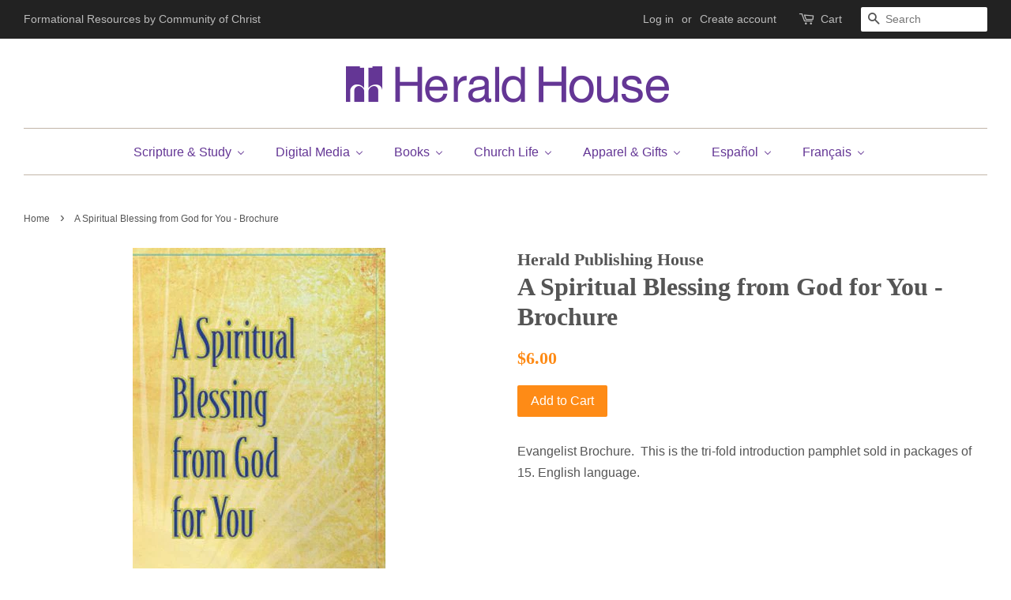

--- FILE ---
content_type: text/html; charset=utf-8
request_url: https://www.heraldhouse.org/products/a-spiritual-blessing-from-god-for-you-brochure
body_size: 22922
content:
<!doctype html>
<!--[if lt IE 7]><html class="no-js lt-ie9 lt-ie8 lt-ie7" lang="en"> <![endif]-->
<!--[if IE 7]><html class="no-js lt-ie9 lt-ie8" lang="en"> <![endif]-->
<!--[if IE 8]><html class="no-js lt-ie9" lang="en"> <![endif]-->
<!--[if IE 9 ]><html class="ie9 no-js"> <![endif]-->
<!--[if (gt IE 9)|!(IE)]><!--> <html class="no-js"> <!--<![endif]-->
<head>

  <!-- Basic page needs ================================================== -->
  <meta charset="utf-8">
  <meta http-equiv="X-UA-Compatible" content="IE=edge,chrome=1">

  
  <link rel="shortcut icon" href="//www.heraldhouse.org/cdn/shop/files/favicon-purple__32x32_32x32.png?v=1613696893" type="image/png" />
  

  <!-- Title and description ================================================== -->
  <title>
  A Spiritual Blessing from God for You - Brochure &ndash; Herald House
  </title>

  
  <meta name="description" content="Evangelist Brochure.  This is the tri-fold introduction pamphlet sold in packages of 15. English language.">
  

  <!-- Social meta ================================================== -->
  

  <meta property="og:type" content="product">
  <meta property="og:title" content="A Spiritual Blessing from God for You - Brochure">
  <meta property="og:url" content="https://www.heraldhouse.org/products/a-spiritual-blessing-from-god-for-you-brochure">
  
  <meta property="og:image" content="http://www.heraldhouse.org/cdn/shop/products/evg_a-personal-blessing-for-you-320_grande.jpg?v=1501266134">
  <meta property="og:image:secure_url" content="https://www.heraldhouse.org/cdn/shop/products/evg_a-personal-blessing-for-you-320_grande.jpg?v=1501266134">
  
  <meta property="og:price:amount" content="6.00">
  <meta property="og:price:currency" content="USD">


  <meta property="og:description" content="Evangelist Brochure.  This is the tri-fold introduction pamphlet sold in packages of 15. English language.">

<meta property="og:site_name" content="Herald House">


  <meta name="twitter:card" content="summary">



  <meta name="twitter:title" content="A Spiritual Blessing from God for You - Brochure">
  <meta name="twitter:description" content="Evangelist Brochure.  This is the tri-fold introduction pamphlet sold in packages of 15. English language.">



  <!-- Helpers ================================================== -->
  <link rel="canonical" href="https://www.heraldhouse.org/products/a-spiritual-blessing-from-god-for-you-brochure">
  <meta name="viewport" content="width=device-width,initial-scale=1">
  <meta name="theme-color" content="#fe8b16">

  <!-- CSS ================================================== -->
  <link href="//www.heraldhouse.org/cdn/shop/t/2/assets/timber.scss.css?v=63825905656435186121697122246" rel="stylesheet" type="text/css" media="all" />
  <link href="//www.heraldhouse.org/cdn/shop/t/2/assets/theme.scss.css?v=169614862461859473511697122246" rel="stylesheet" type="text/css" media="all" />

  




  <script>
    window.theme = window.theme || {};

    var theme = {
      strings: {
        zoomClose: "Close (Esc)",
        zoomPrev: "Previous (Left arrow key)",
        zoomNext: "Next (Right arrow key)"
      },
      settings: {
        // Adding some settings to allow the editor to update correctly when they are changed
        themeBgImage: false,
        customBgImage: '',
        enableWideLayout: true,
        typeAccentTransform: false,
        typeAccentSpacing: false,
        baseFontSize: '16px',
        headerBaseFontSize: '32px',
        accentFontSize: '16px'
      },
      variables: {
        mediaQueryMedium: 'screen and (max-width: 768px)',
        bpSmall: false
      },
      moneyFormat: "${{amount}}"
    }
  </script>

  <!-- Header hook for plugins ================================================== -->
  
  <script>window.performance && window.performance.mark && window.performance.mark('shopify.content_for_header.start');</script><meta id="shopify-digital-wallet" name="shopify-digital-wallet" content="/19062581/digital_wallets/dialog">
<meta name="shopify-checkout-api-token" content="046dc95792ebd7adc23a4ea52b3e45cc">
<link rel="alternate" type="application/json+oembed" href="https://www.heraldhouse.org/products/a-spiritual-blessing-from-god-for-you-brochure.oembed">
<script async="async" src="/checkouts/internal/preloads.js?locale=en-US"></script>
<link rel="preconnect" href="https://shop.app" crossorigin="anonymous">
<script async="async" src="https://shop.app/checkouts/internal/preloads.js?locale=en-US&shop_id=19062581" crossorigin="anonymous"></script>
<script id="shopify-features" type="application/json">{"accessToken":"046dc95792ebd7adc23a4ea52b3e45cc","betas":["rich-media-storefront-analytics"],"domain":"www.heraldhouse.org","predictiveSearch":true,"shopId":19062581,"locale":"en"}</script>
<script>var Shopify = Shopify || {};
Shopify.shop = "herald-publishing-house.myshopify.com";
Shopify.locale = "en";
Shopify.currency = {"active":"USD","rate":"1.0"};
Shopify.country = "US";
Shopify.theme = {"name":"Minimal","id":165186117,"schema_name":"Minimal","schema_version":"3.2.0","theme_store_id":380,"role":"main"};
Shopify.theme.handle = "null";
Shopify.theme.style = {"id":null,"handle":null};
Shopify.cdnHost = "www.heraldhouse.org/cdn";
Shopify.routes = Shopify.routes || {};
Shopify.routes.root = "/";</script>
<script type="module">!function(o){(o.Shopify=o.Shopify||{}).modules=!0}(window);</script>
<script>!function(o){function n(){var o=[];function n(){o.push(Array.prototype.slice.apply(arguments))}return n.q=o,n}var t=o.Shopify=o.Shopify||{};t.loadFeatures=n(),t.autoloadFeatures=n()}(window);</script>
<script>
  window.ShopifyPay = window.ShopifyPay || {};
  window.ShopifyPay.apiHost = "shop.app\/pay";
  window.ShopifyPay.redirectState = null;
</script>
<script id="shop-js-analytics" type="application/json">{"pageType":"product"}</script>
<script defer="defer" async type="module" src="//www.heraldhouse.org/cdn/shopifycloud/shop-js/modules/v2/client.init-shop-cart-sync_BT-GjEfc.en.esm.js"></script>
<script defer="defer" async type="module" src="//www.heraldhouse.org/cdn/shopifycloud/shop-js/modules/v2/chunk.common_D58fp_Oc.esm.js"></script>
<script defer="defer" async type="module" src="//www.heraldhouse.org/cdn/shopifycloud/shop-js/modules/v2/chunk.modal_xMitdFEc.esm.js"></script>
<script type="module">
  await import("//www.heraldhouse.org/cdn/shopifycloud/shop-js/modules/v2/client.init-shop-cart-sync_BT-GjEfc.en.esm.js");
await import("//www.heraldhouse.org/cdn/shopifycloud/shop-js/modules/v2/chunk.common_D58fp_Oc.esm.js");
await import("//www.heraldhouse.org/cdn/shopifycloud/shop-js/modules/v2/chunk.modal_xMitdFEc.esm.js");

  window.Shopify.SignInWithShop?.initShopCartSync?.({"fedCMEnabled":true,"windoidEnabled":true});

</script>
<script>
  window.Shopify = window.Shopify || {};
  if (!window.Shopify.featureAssets) window.Shopify.featureAssets = {};
  window.Shopify.featureAssets['shop-js'] = {"shop-cart-sync":["modules/v2/client.shop-cart-sync_DZOKe7Ll.en.esm.js","modules/v2/chunk.common_D58fp_Oc.esm.js","modules/v2/chunk.modal_xMitdFEc.esm.js"],"init-fed-cm":["modules/v2/client.init-fed-cm_B6oLuCjv.en.esm.js","modules/v2/chunk.common_D58fp_Oc.esm.js","modules/v2/chunk.modal_xMitdFEc.esm.js"],"shop-cash-offers":["modules/v2/client.shop-cash-offers_D2sdYoxE.en.esm.js","modules/v2/chunk.common_D58fp_Oc.esm.js","modules/v2/chunk.modal_xMitdFEc.esm.js"],"shop-login-button":["modules/v2/client.shop-login-button_QeVjl5Y3.en.esm.js","modules/v2/chunk.common_D58fp_Oc.esm.js","modules/v2/chunk.modal_xMitdFEc.esm.js"],"pay-button":["modules/v2/client.pay-button_DXTOsIq6.en.esm.js","modules/v2/chunk.common_D58fp_Oc.esm.js","modules/v2/chunk.modal_xMitdFEc.esm.js"],"shop-button":["modules/v2/client.shop-button_DQZHx9pm.en.esm.js","modules/v2/chunk.common_D58fp_Oc.esm.js","modules/v2/chunk.modal_xMitdFEc.esm.js"],"avatar":["modules/v2/client.avatar_BTnouDA3.en.esm.js"],"init-windoid":["modules/v2/client.init-windoid_CR1B-cfM.en.esm.js","modules/v2/chunk.common_D58fp_Oc.esm.js","modules/v2/chunk.modal_xMitdFEc.esm.js"],"init-shop-for-new-customer-accounts":["modules/v2/client.init-shop-for-new-customer-accounts_C_vY_xzh.en.esm.js","modules/v2/client.shop-login-button_QeVjl5Y3.en.esm.js","modules/v2/chunk.common_D58fp_Oc.esm.js","modules/v2/chunk.modal_xMitdFEc.esm.js"],"init-shop-email-lookup-coordinator":["modules/v2/client.init-shop-email-lookup-coordinator_BI7n9ZSv.en.esm.js","modules/v2/chunk.common_D58fp_Oc.esm.js","modules/v2/chunk.modal_xMitdFEc.esm.js"],"init-shop-cart-sync":["modules/v2/client.init-shop-cart-sync_BT-GjEfc.en.esm.js","modules/v2/chunk.common_D58fp_Oc.esm.js","modules/v2/chunk.modal_xMitdFEc.esm.js"],"shop-toast-manager":["modules/v2/client.shop-toast-manager_DiYdP3xc.en.esm.js","modules/v2/chunk.common_D58fp_Oc.esm.js","modules/v2/chunk.modal_xMitdFEc.esm.js"],"init-customer-accounts":["modules/v2/client.init-customer-accounts_D9ZNqS-Q.en.esm.js","modules/v2/client.shop-login-button_QeVjl5Y3.en.esm.js","modules/v2/chunk.common_D58fp_Oc.esm.js","modules/v2/chunk.modal_xMitdFEc.esm.js"],"init-customer-accounts-sign-up":["modules/v2/client.init-customer-accounts-sign-up_iGw4briv.en.esm.js","modules/v2/client.shop-login-button_QeVjl5Y3.en.esm.js","modules/v2/chunk.common_D58fp_Oc.esm.js","modules/v2/chunk.modal_xMitdFEc.esm.js"],"shop-follow-button":["modules/v2/client.shop-follow-button_CqMgW2wH.en.esm.js","modules/v2/chunk.common_D58fp_Oc.esm.js","modules/v2/chunk.modal_xMitdFEc.esm.js"],"checkout-modal":["modules/v2/client.checkout-modal_xHeaAweL.en.esm.js","modules/v2/chunk.common_D58fp_Oc.esm.js","modules/v2/chunk.modal_xMitdFEc.esm.js"],"shop-login":["modules/v2/client.shop-login_D91U-Q7h.en.esm.js","modules/v2/chunk.common_D58fp_Oc.esm.js","modules/v2/chunk.modal_xMitdFEc.esm.js"],"lead-capture":["modules/v2/client.lead-capture_BJmE1dJe.en.esm.js","modules/v2/chunk.common_D58fp_Oc.esm.js","modules/v2/chunk.modal_xMitdFEc.esm.js"],"payment-terms":["modules/v2/client.payment-terms_Ci9AEqFq.en.esm.js","modules/v2/chunk.common_D58fp_Oc.esm.js","modules/v2/chunk.modal_xMitdFEc.esm.js"]};
</script>
<script>(function() {
  var isLoaded = false;
  function asyncLoad() {
    if (isLoaded) return;
    isLoaded = true;
    var urls = ["https:\/\/cdn.s3.pop-convert.com\/pcjs.production.min.js?unique_id=herald-publishing-house.myshopify.com\u0026shop=herald-publishing-house.myshopify.com","https:\/\/script.pop-convert.com\/new-micro\/production.pc.min.js?unique_id=herald-publishing-house.myshopify.com\u0026shop=herald-publishing-house.myshopify.com"];
    for (var i = 0; i < urls.length; i++) {
      var s = document.createElement('script');
      s.type = 'text/javascript';
      s.async = true;
      s.src = urls[i];
      var x = document.getElementsByTagName('script')[0];
      x.parentNode.insertBefore(s, x);
    }
  };
  if(window.attachEvent) {
    window.attachEvent('onload', asyncLoad);
  } else {
    window.addEventListener('load', asyncLoad, false);
  }
})();</script>
<script id="__st">var __st={"a":19062581,"offset":-21600,"reqid":"cc0e6fc1-f9eb-448d-884a-20a73cfd9fda-1769045627","pageurl":"www.heraldhouse.org\/products\/a-spiritual-blessing-from-god-for-you-brochure","u":"8d6ee23bb36e","p":"product","rtyp":"product","rid":8655094085};</script>
<script>window.ShopifyPaypalV4VisibilityTracking = true;</script>
<script id="captcha-bootstrap">!function(){'use strict';const t='contact',e='account',n='new_comment',o=[[t,t],['blogs',n],['comments',n],[t,'customer']],c=[[e,'customer_login'],[e,'guest_login'],[e,'recover_customer_password'],[e,'create_customer']],r=t=>t.map((([t,e])=>`form[action*='/${t}']:not([data-nocaptcha='true']) input[name='form_type'][value='${e}']`)).join(','),a=t=>()=>t?[...document.querySelectorAll(t)].map((t=>t.form)):[];function s(){const t=[...o],e=r(t);return a(e)}const i='password',u='form_key',d=['recaptcha-v3-token','g-recaptcha-response','h-captcha-response',i],f=()=>{try{return window.sessionStorage}catch{return}},m='__shopify_v',_=t=>t.elements[u];function p(t,e,n=!1){try{const o=window.sessionStorage,c=JSON.parse(o.getItem(e)),{data:r}=function(t){const{data:e,action:n}=t;return t[m]||n?{data:e,action:n}:{data:t,action:n}}(c);for(const[e,n]of Object.entries(r))t.elements[e]&&(t.elements[e].value=n);n&&o.removeItem(e)}catch(o){console.error('form repopulation failed',{error:o})}}const l='form_type',E='cptcha';function T(t){t.dataset[E]=!0}const w=window,h=w.document,L='Shopify',v='ce_forms',y='captcha';let A=!1;((t,e)=>{const n=(g='f06e6c50-85a8-45c8-87d0-21a2b65856fe',I='https://cdn.shopify.com/shopifycloud/storefront-forms-hcaptcha/ce_storefront_forms_captcha_hcaptcha.v1.5.2.iife.js',D={infoText:'Protected by hCaptcha',privacyText:'Privacy',termsText:'Terms'},(t,e,n)=>{const o=w[L][v],c=o.bindForm;if(c)return c(t,g,e,D).then(n);var r;o.q.push([[t,g,e,D],n]),r=I,A||(h.body.append(Object.assign(h.createElement('script'),{id:'captcha-provider',async:!0,src:r})),A=!0)});var g,I,D;w[L]=w[L]||{},w[L][v]=w[L][v]||{},w[L][v].q=[],w[L][y]=w[L][y]||{},w[L][y].protect=function(t,e){n(t,void 0,e),T(t)},Object.freeze(w[L][y]),function(t,e,n,w,h,L){const[v,y,A,g]=function(t,e,n){const i=e?o:[],u=t?c:[],d=[...i,...u],f=r(d),m=r(i),_=r(d.filter((([t,e])=>n.includes(e))));return[a(f),a(m),a(_),s()]}(w,h,L),I=t=>{const e=t.target;return e instanceof HTMLFormElement?e:e&&e.form},D=t=>v().includes(t);t.addEventListener('submit',(t=>{const e=I(t);if(!e)return;const n=D(e)&&!e.dataset.hcaptchaBound&&!e.dataset.recaptchaBound,o=_(e),c=g().includes(e)&&(!o||!o.value);(n||c)&&t.preventDefault(),c&&!n&&(function(t){try{if(!f())return;!function(t){const e=f();if(!e)return;const n=_(t);if(!n)return;const o=n.value;o&&e.removeItem(o)}(t);const e=Array.from(Array(32),(()=>Math.random().toString(36)[2])).join('');!function(t,e){_(t)||t.append(Object.assign(document.createElement('input'),{type:'hidden',name:u})),t.elements[u].value=e}(t,e),function(t,e){const n=f();if(!n)return;const o=[...t.querySelectorAll(`input[type='${i}']`)].map((({name:t})=>t)),c=[...d,...o],r={};for(const[a,s]of new FormData(t).entries())c.includes(a)||(r[a]=s);n.setItem(e,JSON.stringify({[m]:1,action:t.action,data:r}))}(t,e)}catch(e){console.error('failed to persist form',e)}}(e),e.submit())}));const S=(t,e)=>{t&&!t.dataset[E]&&(n(t,e.some((e=>e===t))),T(t))};for(const o of['focusin','change'])t.addEventListener(o,(t=>{const e=I(t);D(e)&&S(e,y())}));const B=e.get('form_key'),M=e.get(l),P=B&&M;t.addEventListener('DOMContentLoaded',(()=>{const t=y();if(P)for(const e of t)e.elements[l].value===M&&p(e,B);[...new Set([...A(),...v().filter((t=>'true'===t.dataset.shopifyCaptcha))])].forEach((e=>S(e,t)))}))}(h,new URLSearchParams(w.location.search),n,t,e,['guest_login'])})(!0,!0)}();</script>
<script integrity="sha256-4kQ18oKyAcykRKYeNunJcIwy7WH5gtpwJnB7kiuLZ1E=" data-source-attribution="shopify.loadfeatures" defer="defer" src="//www.heraldhouse.org/cdn/shopifycloud/storefront/assets/storefront/load_feature-a0a9edcb.js" crossorigin="anonymous"></script>
<script crossorigin="anonymous" defer="defer" src="//www.heraldhouse.org/cdn/shopifycloud/storefront/assets/shopify_pay/storefront-65b4c6d7.js?v=20250812"></script>
<script data-source-attribution="shopify.dynamic_checkout.dynamic.init">var Shopify=Shopify||{};Shopify.PaymentButton=Shopify.PaymentButton||{isStorefrontPortableWallets:!0,init:function(){window.Shopify.PaymentButton.init=function(){};var t=document.createElement("script");t.src="https://www.heraldhouse.org/cdn/shopifycloud/portable-wallets/latest/portable-wallets.en.js",t.type="module",document.head.appendChild(t)}};
</script>
<script data-source-attribution="shopify.dynamic_checkout.buyer_consent">
  function portableWalletsHideBuyerConsent(e){var t=document.getElementById("shopify-buyer-consent"),n=document.getElementById("shopify-subscription-policy-button");t&&n&&(t.classList.add("hidden"),t.setAttribute("aria-hidden","true"),n.removeEventListener("click",e))}function portableWalletsShowBuyerConsent(e){var t=document.getElementById("shopify-buyer-consent"),n=document.getElementById("shopify-subscription-policy-button");t&&n&&(t.classList.remove("hidden"),t.removeAttribute("aria-hidden"),n.addEventListener("click",e))}window.Shopify?.PaymentButton&&(window.Shopify.PaymentButton.hideBuyerConsent=portableWalletsHideBuyerConsent,window.Shopify.PaymentButton.showBuyerConsent=portableWalletsShowBuyerConsent);
</script>
<script data-source-attribution="shopify.dynamic_checkout.cart.bootstrap">document.addEventListener("DOMContentLoaded",(function(){function t(){return document.querySelector("shopify-accelerated-checkout-cart, shopify-accelerated-checkout")}if(t())Shopify.PaymentButton.init();else{new MutationObserver((function(e,n){t()&&(Shopify.PaymentButton.init(),n.disconnect())})).observe(document.body,{childList:!0,subtree:!0})}}));
</script>
<link id="shopify-accelerated-checkout-styles" rel="stylesheet" media="screen" href="https://www.heraldhouse.org/cdn/shopifycloud/portable-wallets/latest/accelerated-checkout-backwards-compat.css" crossorigin="anonymous">
<style id="shopify-accelerated-checkout-cart">
        #shopify-buyer-consent {
  margin-top: 1em;
  display: inline-block;
  width: 100%;
}

#shopify-buyer-consent.hidden {
  display: none;
}

#shopify-subscription-policy-button {
  background: none;
  border: none;
  padding: 0;
  text-decoration: underline;
  font-size: inherit;
  cursor: pointer;
}

#shopify-subscription-policy-button::before {
  box-shadow: none;
}

      </style>

<script>window.performance && window.performance.mark && window.performance.mark('shopify.content_for_header.end');</script>

  

<!--[if lt IE 9]>
<script src="//cdnjs.cloudflare.com/ajax/libs/html5shiv/3.7.2/html5shiv.min.js" type="text/javascript"></script>
<link href="//www.heraldhouse.org/cdn/shop/t/2/assets/respond-proxy.html" id="respond-proxy" rel="respond-proxy" />
<link href="//www.heraldhouse.org/search?q=713a8c6cae15aa747245f38fabfd0f27" id="respond-redirect" rel="respond-redirect" />
<script src="//www.heraldhouse.org/search?q=713a8c6cae15aa747245f38fabfd0f27" type="text/javascript"></script>
<![endif]-->


  <script src="//ajax.googleapis.com/ajax/libs/jquery/2.2.3/jquery.min.js" type="text/javascript"></script>

  
  



<!-- BEGIN app block: shopify://apps/buddha-mega-menu-navigation/blocks/megamenu/dbb4ce56-bf86-4830-9b3d-16efbef51c6f -->
<script>
        var productImageAndPrice = [],
            collectionImages = [],
            articleImages = [],
            mmLivIcons = false,
            mmFlipClock = false,
            mmFixesUseJquery = false,
            mmNumMMI = 7,
            mmSchemaTranslation = {},
            mmMenuStrings =  {"menuStrings":{"default":{"Scripture & Study":"Scripture & Study","Popular Categories":"Popular Categories","Bible":"Bible","Doctrine & Covenants":"Doctrine & Covenants","Book of Mormon":"Book of Mormon","Study":"Study","Commentary on the Community of Christ Doctrine and Covenants Volume 2: The Reorganization- Community of Christ Era":"Commentary on the Community of Christ Doctrine and Covenants Volume 2: The Reorganization- Community of Christ Era","The Book of Mormon's Witness to Its First Readers":"The Book of Mormon's Witness to Its First Readers","Doctrine and Covenants":"Doctrine and Covenants","Scripture Set":"Scripture Set","Digital Media":"Digital Media","Basic Beliefs":"Basic Beliefs","Camps & Retreats":"Camps & Retreats","Devotions":"Devotions","Generosity":"Generosity","Sermons":"Sermons","Spiritual Formation":"Spiritual Formation","Worship":"Worship","Videos":"Videos","Disciples Generous Response":"Disciples Generous Response","DVDs":"DVDs","Jack & Jenn":"Jack & Jenn","Witness the Word":"Witness the Word","Music":"Music","Audio Files":"Audio Files","CDs":"CDs","Sheet Music":"Sheet Music","Song Lyrics":"Song Lyrics","Digital Resources":"Digital Resources","eBooks":"eBooks","eHerald":"eHerald","PDFs":"PDFs","Scripture":"Scripture","Weekly Worship Images, Year A 2025-2026 (Powerpoint)":"Weekly Worship Images, Year A 2025-2026 (Powerpoint)","Books":"Books","History":"History","Peace & Justice":"Peace & Justice","Books for...":"Books for...","Children & Youth":"Children & Youth","Pastors & Leaders":"Pastors & Leaders","Small Groups":"Small Groups","Worship Planners":"Worship Planners","Pursuing Peace 365 Prayers for a More Peaceful World":"Pursuing Peace 365 Prayers for a More Peaceful World","Exploring Community of Christ Basic Beliefs: A Commentary":"Exploring Community of Christ Basic Beliefs: A Commentary","Living the Sermon on the Mount in Difficult Times":"Living the Sermon on the Mount in Difficult Times","Church Life":"Church Life","Baptism & Confirmation":"Baptism & Confirmation","Ministry & Priesthood":"Ministry & Priesthood","Sacraments":"Sacraments","Temple School":"Temple School","Worship Resources":"Worship Resources","Prayer for Peace Resources":"Prayer for Peace Resources","Sermon & Class Helps":"Sermon & Class Helps","Special Services":"Special Services","Lessons":"Lessons","All Ages":"All Ages","Young Children":"Young Children","Children":"Children","Youth":"Youth","Adults":"Adults","Tools":"Tools","2026-Become a Blessing":"2026-Become a Blessing","Choose Hope":"Choose Hope","Heal the Earth":"Heal the Earth","God, where is your Spirit leading next?":"God, where is your Spirit leading next?","Let Peace Dwell Here":"Let Peace Dwell Here","Additional Resources":"Additional Resources","Church Supplies":"Church Supplies","Brochures":"Brochures","Communion":"Communion","Flags":"Flags","Offering":"Offering","Posters":"Posters","Stationery":"Stationery","Year A (2025-26) Scriptures and Themes":"Year A (2025-26) Scriptures and Themes","2026 Reunion and Camps":"2026 Reunion and Camps","Apparel & Gifts":"Apparel & Gifts","Apparel":"Apparel","Jewelry":"Jewelry","Gifts":"Gifts","Paperweight Temple Cube":"Paperweight Temple Cube","Español":"Español","Escrituras":"Escrituras","Libros ":"Libros ","Creencias Básicas ":"Creencias Básicas ","Generosidad ":"Generosidad ","Música ":"Música ","Medios digitales ":"Medios digitales ","Archivos PDF ":"Archivos PDF ","Vida de la Iglesia ":"Vida de la Iglesia ","Campamentos y retiros ":"Campamentos y retiros ","Suministros de la Iglesia ":"Suministros de la Iglesia ","Lecciones ":"Lecciones ","Ministerio y sacerdocio ":"Ministerio y sacerdocio ","Ayudas para el sermón y la clase ":"Ayudas para el sermón y la clase ","Adoración":"Adoración","Regalos ":"Regalos ","Eliger la esperanza - Adultos":"Eliger la esperanza - Adultos","Compartiendo en la Comunidad de Cristo (PDF Download)":"Compartiendo en la Comunidad de Cristo (PDF Download)","Elige la Generosidad (Descarga del documento PDF)":"Elige la Generosidad (Descarga del documento PDF)","Français":"Français"," Les Écritures":" Les Écritures","Livres":"Livres","Croyances fondamentales":"Croyances fondamentales","Générosité":"Générosité","Histoire":"Histoire","Musique":"Musique","Médias numériques ":"Médias numériques ","Vidéos":"Vidéos","Vie de l'église":"Vie de l'église","Camps et retraites":"Camps et retraites","Matériel de l'église":"Matériel de l'église","Leçons":"Leçons","Ministère et Prêtrise":"Ministère et Prêtrise","Aides au sermon et aux classes":"Aides au sermon et aux classes","Culte":"Culte","Dons":"Dons","Choisir l’espoir - Adultes":"Choisir l’espoir - Adultes","Partager dans la Communauté du Christ (PDF Download)":"Partager dans la Communauté du Christ (PDF Download)","Choisir la générosité (Téléchargement du document PDF)":"Choisir la générosité (Téléchargement du document PDF)"}},"additional":{"default":{"Add to cart":"Add to cart","Sold out":"Sold out","JUST ADDED TO YOUR CART":"JUST ADDED TO YOUR CART","OUT OF STOCK":"OUT OF STOCK","View Cart":"View Cart","NEW":"NEW","SALE":"SALE","HOT":"HOT"}}} ,
            mmShopLocale = "en",
            mmShopLocaleCollectionsRoute = "/collections",
            mmSchemaDesignJSON = [{"action":"menu-select","value":"main-menu"},{"action":"design","setting":"vertical_button_background_color","value":"#59756f"},{"action":"design","setting":"vertical_addtocart_background_color","value":"#59756f"},{"action":"design","setting":"vertical_background_color","value":"#cbd5cc"},{"action":"design","setting":"vertical_countdown_background_color","value":"#333333"},{"action":"design","setting":"vertical_countdown_color","value":"#ffffff"},{"action":"design","setting":"vertical_addtocart_text_color","value":"#ffffff"},{"action":"design","setting":"vertical_button_text_color","value":"#ffffff"},{"action":"design","setting":"vertical_price_color","value":"#000000"},{"action":"design","setting":"vertical_link_hover_color","value":"#000000"},{"action":"design","setting":"vertical_text_color","value":"#2d2d2d"},{"action":"design","setting":"vertical_font_size","value":"13px"},{"action":"design","setting":"vertical_font_family","value":"Default"},{"action":"design","setting":"countdown_background_color","value":"#333333"},{"action":"design","setting":"countdown_color","value":"#ffffff"},{"action":"design","setting":"addtocart_background_hover_color","value":"#59756f"},{"action":"design","setting":"addtocart_text_hover_color","value":"#ffffff"},{"action":"design","setting":"addtocart_background_color","value":"#ffffff"},{"action":"design","setting":"addtocart_text_color","value":"#333333"},{"action":"design","setting":"button_background_color","value":"#59756f"},{"action":"design","setting":"button_background_hover_color","value":"#48625d"},{"action":"design","setting":"button_text_color","value":"#ffffff"},{"action":"design","setting":"button_text_hover_color","value":"#ffffff"},{"action":"design","setting":"price_color","value":"#59756f"},{"action":"design","setting":"background_color","value":"#ffffff"},{"action":"design","setting":"background_hover_color","value":"#f9f9f9"},{"action":"design","setting":"link_hover_color","value":"#59756f"},{"action":"design","setting":"text_color","value":"#222222"},{"action":"design","setting":"font_size","value":"13px"},{"action":"design","setting":"font_family","value":"Default"}],
            mmDomChangeSkipUl = ",.flex-direction-nav",
            buddhaMegaMenuShop = "herald-publishing-house.myshopify.com",
            mmWireframeCompression = "0",
            mmExtensionAssetUrl = "https://cdn.shopify.com/extensions/019abe06-4a3f-7763-88da-170e1b54169b/mega-menu-151/assets/";var bestSellersHTML = '';var newestProductsHTML = '';/* get link lists api */
        var linkLists={"main-menu" : {"title":"Main Menu ", "items":["/","/","/","/","/collections/stationery","/","/collections/sale",]},"footer" : {"title":"Footer menu", "items":["/pages/about","/pages/faqs","/pages/member-created",]},"our-faith" : {"title":"Our Faith", "items":["/collections/scripture","/collections/history","/collections/disciples-generous-response","/collections/basic-beliefs","/collections/theology","/collections/herald-magazine",]},"our-mission" : {"title":"Our Mission", "items":["/collections/baptism-confirmation","/collections/peace-justice","/collections/devotions","/collections/lessons","/collections/ministry-and-priesthood","/collections/temple-school","/collections/worship","/collections/music","/collections/children-youth","/collections/pastors-and-leaders",]},"apparel-gifts" : {"title":"Apparel &amp; Gifts", "items":["/collections/apparel","/collections/jewelry","/collections/gifts",]},"quick-links" : {"title":"Quick Links", "items":["/products/gathering-resources","/collections/herald-magazine","/collections/seminary-press","http://www.CofChrist.org","https://cofchrist.wufoo.com/forms/z1cvemfm1vqlv8d/",]},"legal" : {"title":"Legal", "items":["/pages/terms-of-use","/pages/copyright-statement","/pages/disclaimer-for-downloading-and-using-resources",]},"languages" : {"title":"Languages", "items":["/collections/francais","/collections/espanol",]},"customer-account-main-menu" : {"title":"Customer account main menu", "items":["/","https://shopify.com/19062581/account/orders?locale=en&amp;region_country=US",]},};/*ENDPARSE*/

        

        /* set product prices */productImageAndPrice[8165623493] = ['//www.heraldhouse.org/cdn/shop/products/0830908668f.jpg?v=1497557208&width=240', 1.8461538461538463, '<span class="mega-menu-price"><span class="money">$18.00</span></span>', 33374111237, ""];productImageAndPrice[10516199080209] = ['//www.heraldhouse.org/cdn/shop/files/YearA2025-2026-Themes-Scriptures-FINAL_Page_1.png?v=1753727218&width=240', 0.7727272727272727, '<span class="mega-menu-price"><span class="money">$0.00</span></span>', 51853813481745, ""];productImageAndPrice[10346237624593] = ['//www.heraldhouse.org/cdn/shop/files/ExploringPic.jpg?v=1747938412&width=240', 0.6875, '<span class="mega-menu-price"><span class="money">$14.95</span></span>', 51289853100305, ""];productImageAndPrice[4767829229671] = ['//www.heraldhouse.org/cdn/shop/products/CommentaryVOL.2cvr_320.png?v=1610144221&width=240', 0.6896551724137931, '<span class="mega-menu-price"><span class="money">$44.95</span></span>', 33123469459559, ""];productImageAndPrice[8138492101] = ['//www.heraldhouse.org/cdn/shop/products/9780830915668f.jpg?v=1497299735&width=240', 0.6412825651302605, '<span class="mega-menu-price"><span class="money">$19.95</span></span>', 31447262853, ""];productImageAndPrice[10433538523409] = ['//www.heraldhouse.org/cdn/shop/files/PursuingPeace.jpg?v=1748359553&width=240', 0.80625, '<span class="mega-menu-price"><span class="money">$36.95</span></span>', 51592362819857, ""];productImageAndPrice[8397620613] = ['//www.heraldhouse.org/cdn/shop/products/680121039006f.jpg?v=1499286649&width=240', 1.285140562248996, '<span class="mega-menu-price"><span class="money">$19.95</span></span>', 34194626437, ""];productImageAndPrice[404697546782] = ['//www.heraldhouse.org/cdn/shop/products/SP-Sharing-HH.jpg?v=1513027747&width=240', 0.7142857142857143, '<span class="mega-menu-price"><span class="money">$0.00</span></span>', 5499660435486, ""];productImageAndPrice[404709179422] = ['//www.heraldhouse.org/cdn/shop/products/FR-Sharing-HH.jpg?v=1513028110&width=240', 0.7142857142857143, '<span class="mega-menu-price"><span class="money">$0.00</span></span>', 5499755167774, ""];productImageAndPrice[10663330644241] = ['//www.heraldhouse.org/cdn/shop/files/WeeklyWorshipImages-Projected_f647dda7-1d37-480f-a698-40be904d060e.png?v=1697478351&width=240', 1.8962962962962964, '<span class="mega-menu-price"><span class="money">$99.95</span></span>', 52629222457617, ""];productImageAndPrice[6536241578087] = ['//www.heraldhouse.org/cdn/shop/products/Elige-La-Generosidad_RebeccaLoving.jpg?v=1614374070&width=240', 0.6725, '<span class="mega-menu-price"><span class="money">$0.00</span></span>', 39251068518503, ""];productImageAndPrice[6536241905767] = ['//www.heraldhouse.org/cdn/shop/products/Choisir-La-Generosite_RebeccaLoving.jpg?v=1614374171&width=240', 0.6725, '<span class="mega-menu-price"><span class="money">$0.00</span></span>', 39251072352359, ""];productImageAndPrice[10392359174417] = ['//www.heraldhouse.org/cdn/shop/files/ReunionCamp2025FRAdult.jpg?v=1745419787&width=240', 0.7727272727272727, '<span class="mega-menu-price"><span class="money">$0.00</span></span>', 51460214030609, ""];productImageAndPrice[10392357470481] = ['//www.heraldhouse.org/cdn/shop/files/ReunionCamp2025SPAdult_122ad3ec-64b7-41fc-a32c-08be67f2f63a.jpg?v=1745443159&width=240', 0.7727272727272727, '<span class="mega-menu-price"><span class="money">$0.00</span></span>', 51460209115409, ""];productImageAndPrice[10688212205841] = ['//www.heraldhouse.org/cdn/shop/files/81Jab65C5WL._SY522.jpg?v=1762883710&width=240', 0.6245210727969349, '<span class="mega-menu-price"><span class="money">$25.00</span></span>', 52716179456273, ""];/* get the collection images */collectionImages['666089390353'] = ['//www.heraldhouse.org/cdn/shop/collections/BecomeBlessing-CollectionThumbnail.png?v=1766438322&width=240', 0.7725];/* get the article images *//* customer fixes */
        var mmThemeFixesAfter = function(){ verticalMenuMaxWidth = 768; /* user request 34129 */ mmAddStyle(" .horizontal-mega-menu li.buddha-menu-item { z-index: 8900 !important; } .horizontal-mega-menu li.buddha-menu-item:hover { z-index: 8901 !important; } .horizontal-mega-menu li.buddha-menu-item.mega-hover { z-index: 8901 !important; } ", "themeScript"); }; 
        

        var mmWireframe = {"html" : "<li role=\"none\" class=\"buddha-menu-item\" itemId=\"lIC60\"  ><a data-href=\"/\" href=\"/\" aria-label=\"Scripture & Study\" data-no-instant=\"\" onclick=\"mmGoToPage(this, event); return false;\" role=\"menuitem\"  ><span class=\"mm-title\">Scripture & Study</span><i class=\"mm-arrow mm-angle-down\" aria-hidden=\"true\"></i><span class=\"toggle-menu-btn\" style=\"display:none;\" title=\"Toggle menu\" onclick=\"return toggleSubmenu(this)\"><span class=\"mm-arrow-icon\"><span class=\"bar-one\"></span><span class=\"bar-two\"></span></span></span></a><ul class=\"mm-submenu simple   mm-last-level\" role=\"menu\"><li role=\"none\" submenu-columns=\"1\" item-type=\"link-list\"  ><div class=\"mega-menu-item-container\"  ><div class=\"mm-list-name\"  ><span  ><span class=\"mm-title\">Popular Categories</span></span></div><ul class=\"mm-submenu link-list   mm-last-level\" role=\"menu\"><li role=\"none\"  ><a data-href=\"/collections/scripture-study-bible\" href=\"/collections/scripture-study-bible\" aria-label=\"Bible\" data-no-instant=\"\" onclick=\"mmGoToPage(this, event); return false;\" role=\"menuitem\"  ><span class=\"mm-title\">Bible</span></a></li><li role=\"none\"  ><a data-href=\"/collections/scripture-study-doctrine-covenants\" href=\"/collections/scripture-study-doctrine-covenants\" aria-label=\"Doctrine & Covenants\" data-no-instant=\"\" onclick=\"mmGoToPage(this, event); return false;\" role=\"menuitem\"  ><span class=\"mm-title\">Doctrine & Covenants</span></a></li><li role=\"none\"  ><a data-href=\"/collections/scripture-study-book-of-mormon\" href=\"/collections/scripture-study-book-of-mormon\" aria-label=\"Book of Mormon\" data-no-instant=\"\" onclick=\"mmGoToPage(this, event); return false;\" role=\"menuitem\"  ><span class=\"mm-title\">Book of Mormon</span></a></li><li role=\"none\"  ><a data-href=\"/collections/scripture-study-study\" href=\"/collections/scripture-study-study\" aria-label=\"Study\" data-no-instant=\"\" onclick=\"mmGoToPage(this, event); return false;\" role=\"menuitem\"  ><span class=\"mm-title\">Study</span></a></li></ul></div></li><li role=\"none\" submenu-columns=\"1\" image-type=\"fit-high\" item-type=\"featured-product\"  ><div class=\"mega-menu-item-container\"  ><div class=\"mm-image-container\"  ><div class=\"mm-image\"  ><a data-href=\"/products/commentary-on-the-community-of-christ-doctrine-and-covenants-volume-2-the-reorganization-community-of-christ-era\" href=\"/products/commentary-on-the-community-of-christ-doctrine-and-covenants-volume-2-the-reorganization-community-of-christ-era\" aria-label=\"Commentary on the Community of Christ Doctrine and Covenants Volume 2: The Reorganization- Community of Christ Era\" data-no-instant=\"\" onclick=\"mmGoToPage(this, event); return false;\" role=\"none\" tabindex=\"-1\"  ><img data-src=\"https://cdn.shopify.com/s/files/1/1906/2581/products/CommentaryVOL.2cvr_320_320x.png?v=1610144221\" aspect-ratio=\"0.6896551724137931\" class=\"get-product-image\"  data-id=\"4767829229671\" alt=\"Commentary on the Community of Christ Doctrine and Covenants Volume 2: The Reorganization- Community of Christ Era\" ></a></div><div class=\"mm-label-wrap\"></div></div><a data-href=\"/products/commentary-on-the-community-of-christ-doctrine-and-covenants-volume-2-the-reorganization-community-of-christ-era\" href=\"/products/commentary-on-the-community-of-christ-doctrine-and-covenants-volume-2-the-reorganization-community-of-christ-era\" aria-label=\"Commentary on the Community of Christ Doctrine and Covenants Volume 2: The Reorganization- Community of Christ Era\" data-no-instant=\"\" onclick=\"mmGoToPage(this, event); return false;\" role=\"menuitem\" class=\"mm-featured-title\"  ><span class=\"mm-title\">Commentary on the Community of Christ Doctrine and Covenants Volume 2: The Reorganization- Community of Christ Era</span></a><div class=\"mega-menu-prices get-mega-menu-prices\" data-id=\"4767829229671\"></div><div class=\"mm-add-to-cart\"><div varid=\"\" onclick=\"mmAddToCart(this)\">Add to cart</div></div></div></li><li role=\"none\" submenu-columns=\"1\" image-type=\"fit-high\" item-type=\"featured-product\"  ><div class=\"mega-menu-item-container\"  ><div class=\"mm-image-container\"  ><div class=\"mm-image\"  ><a data-href=\"/products/the-book-of-mormons-witness-to-its-first-readers\" href=\"/products/the-book-of-mormons-witness-to-its-first-readers\" aria-label=\"The Book of Mormon's Witness to Its First Readers\" data-no-instant=\"\" onclick=\"mmGoToPage(this, event); return false;\" role=\"none\" tabindex=\"-1\"  ><img data-src=\"https://cdn.shopify.com/s/files/1/1906/2581/products/9780830915668f_320x.jpg?v=1497299735\" aspect-ratio=\"0.6412825651302605\" class=\"get-product-image\"  data-id=\"8138492101\" alt=\"The Book of Mormon's Witness to Its First Readers\" ></a></div><div class=\"mm-label-wrap\"></div></div><a data-href=\"/products/the-book-of-mormons-witness-to-its-first-readers\" href=\"/products/the-book-of-mormons-witness-to-its-first-readers\" aria-label=\"The Book of Mormon's Witness to Its First Readers\" data-no-instant=\"\" onclick=\"mmGoToPage(this, event); return false;\" role=\"menuitem\" class=\"mm-featured-title\"  ><span class=\"mm-title\">The Book of Mormon's Witness to Its First Readers</span></a><div class=\"mega-menu-prices get-mega-menu-prices\" data-id=\"8138492101\"></div><div class=\"mm-add-to-cart\"><div varid=\"\" onclick=\"mmAddToCart(this)\">Add to cart</div></div></div></li><li role=\"none\" submenu-columns=\"1\" image-type=\"fit-wide\" item-type=\"featured-product\"  ><div class=\"mega-menu-item-container\"  ><div class=\"mm-image-container\"  ><div class=\"mm-image\"  ><a data-href=\"/products/doctrine-and-covenants-hardcover\" href=\"/products/doctrine-and-covenants-hardcover\" aria-label=\"Doctrine and Covenants\" data-no-instant=\"\" onclick=\"mmGoToPage(this, event); return false;\" role=\"none\" tabindex=\"-1\"  ><img data-src=\"https://cdn.shopify.com/s/files/1/1906/2581/products/0830908668f_320x.jpg?v=1497557208\" aspect-ratio=\"1.8461538461538463\" class=\"get-product-image\"  data-id=\"8165623493\" alt=\"Doctrine and Covenants\" ></a></div><div class=\"mm-label-wrap\"></div></div><a data-href=\"/products/doctrine-and-covenants-hardcover\" href=\"/products/doctrine-and-covenants-hardcover\" aria-label=\"Doctrine and Covenants\" data-no-instant=\"\" onclick=\"mmGoToPage(this, event); return false;\" role=\"menuitem\" class=\"mm-featured-title\"  ><span class=\"mm-title\">Doctrine and Covenants</span></a><div class=\"mega-menu-prices get-mega-menu-prices\" data-id=\"8165623493\"></div><div class=\"mm-add-to-cart\"><div varid=\"\" onclick=\"mmAddToCart(this)\">Add to cart</div></div></div></li><li role=\"none\" submenu-columns=\"1\" image-type=\"fit-wide\" item-type=\"featured-product\"  ><div class=\"mega-menu-item-container\"  ><div class=\"mm-image-container\"  ><div class=\"mm-image\"  ><a data-href=\"/products/scripture-sets\" href=\"/products/scripture-sets\" aria-label=\"Scripture Set\" data-no-instant=\"\" onclick=\"mmGoToPage(this, event); return false;\" role=\"none\" tabindex=\"-1\"  ><img data-src=\"https://cdn.shopify.com/s/files/1/1906/2581/products/Scriptures_General_292c3614-df5b-42a8-ab74-21c140161a8c_320x.jpg?v=1504708500\" aspect-ratio=\"1.8461538461538463\" class=\"get-product-image\"  data-id=\"8998185477\" alt=\"Scripture Set\" ></a></div><div class=\"mm-label-wrap\"></div></div><a data-href=\"/products/scripture-sets\" href=\"/products/scripture-sets\" aria-label=\"Scripture Set\" data-no-instant=\"\" onclick=\"mmGoToPage(this, event); return false;\" role=\"menuitem\" class=\"mm-featured-title\"  ><span class=\"mm-title\">Scripture Set</span></a><div class=\"mega-menu-prices get-mega-menu-prices\" data-id=\"8998185477\"></div><div class=\"mm-add-to-cart\"><div varid=\"\" onclick=\"mmAddToCart(this)\">Add to cart</div></div></div></li></ul></li><li role=\"none\" class=\"buddha-menu-item\" itemId=\"RTaJE\"  ><a data-href=\"/\" href=\"/\" aria-label=\"Digital Media\" data-no-instant=\"\" onclick=\"mmGoToPage(this, event); return false;\" role=\"menuitem\"  ><span class=\"mm-title\">Digital Media</span><i class=\"mm-arrow mm-angle-down\" aria-hidden=\"true\"></i><span class=\"toggle-menu-btn\" style=\"display:none;\" title=\"Toggle menu\" onclick=\"return toggleSubmenu(this)\"><span class=\"mm-arrow-icon\"><span class=\"bar-one\"></span><span class=\"bar-two\"></span></span></span></a><ul class=\"mm-submenu simple   mm-last-level\" role=\"menu\"><li role=\"none\" submenu-columns=\"1\" item-type=\"link-list\"  ><div class=\"mega-menu-item-container\"  ><div class=\"mm-list-name\"  ><span  ><span class=\"mm-title\">Popular Categories</span></span></div><ul class=\"mm-submenu link-list   mm-last-level\" role=\"menu\"><li role=\"none\"  ><a data-href=\"/collections/digital-media-basic-beliefs\" href=\"/collections/digital-media-basic-beliefs\" aria-label=\"Basic Beliefs\" data-no-instant=\"\" onclick=\"mmGoToPage(this, event); return false;\" role=\"menuitem\"  ><span class=\"mm-title\">Basic Beliefs</span></a></li><li role=\"none\"  ><a data-href=\"/collections/digital-media-camps-retreats\" href=\"/collections/digital-media-camps-retreats\" aria-label=\"Camps & Retreats\" data-no-instant=\"\" onclick=\"mmGoToPage(this, event); return false;\" role=\"menuitem\"  ><span class=\"mm-title\">Camps & Retreats</span></a></li><li role=\"none\"  ><a data-href=\"/collections/digital-media-devotions\" href=\"/collections/digital-media-devotions\" aria-label=\"Devotions\" data-no-instant=\"\" onclick=\"mmGoToPage(this, event); return false;\" role=\"menuitem\"  ><span class=\"mm-title\">Devotions</span></a></li><li role=\"none\"  ><a data-href=\"/collections/digital-media-generosity\" href=\"/collections/digital-media-generosity\" aria-label=\"Generosity\" data-no-instant=\"\" onclick=\"mmGoToPage(this, event); return false;\" role=\"menuitem\"  ><span class=\"mm-title\">Generosity</span></a></li><li role=\"none\"  ><a data-href=\"/collections/digital-media-sermons\" href=\"/collections/digital-media-sermons\" aria-label=\"Sermons\" data-no-instant=\"\" onclick=\"mmGoToPage(this, event); return false;\" role=\"menuitem\"  ><span class=\"mm-title\">Sermons</span></a></li><li role=\"none\"  ><a data-href=\"/collections/digital-media-spiritual-formation\" href=\"/collections/digital-media-spiritual-formation\" aria-label=\"Spiritual Formation\" data-no-instant=\"\" onclick=\"mmGoToPage(this, event); return false;\" role=\"menuitem\"  ><span class=\"mm-title\">Spiritual Formation</span></a></li><li role=\"none\"  ><a data-href=\"/collections/digital-media-worship\" href=\"/collections/digital-media-worship\" aria-label=\"Worship\" data-no-instant=\"\" onclick=\"mmGoToPage(this, event); return false;\" role=\"menuitem\"  ><span class=\"mm-title\">Worship</span></a></li></ul></div></li><li role=\"none\" submenu-columns=\"1\" item-type=\"link-list\"  ><div class=\"mega-menu-item-container\"  ><div class=\"mm-list-name\"  ><span  ><span class=\"mm-title\">Videos</span></span></div><ul class=\"mm-submenu link-list   mm-last-level\" role=\"menu\"><li role=\"none\"  ><a data-href=\"/collections/digital-media-disciples-generous-response\" href=\"/collections/digital-media-disciples-generous-response\" aria-label=\"Disciples Generous Response\" data-no-instant=\"\" onclick=\"mmGoToPage(this, event); return false;\" role=\"menuitem\"  ><span class=\"mm-title\">Disciples Generous Response</span></a></li><li role=\"none\"  ><a data-href=\"/collections/digital-media-dvds\" href=\"/collections/digital-media-dvds\" aria-label=\"DVDs\" data-no-instant=\"\" onclick=\"mmGoToPage(this, event); return false;\" role=\"menuitem\"  ><span class=\"mm-title\">DVDs</span></a></li><li role=\"none\"  ><a data-href=\"/collections/digital-media-jack-jenn\" href=\"/collections/digital-media-jack-jenn\" aria-label=\"Jack & Jenn\" data-no-instant=\"\" onclick=\"mmGoToPage(this, event); return false;\" role=\"menuitem\"  ><span class=\"mm-title\">Jack & Jenn</span></a></li><li role=\"none\"  ><a data-href=\"/collections/digital-media-witness-the-word\" href=\"/collections/digital-media-witness-the-word\" aria-label=\"Witness the Word\" data-no-instant=\"\" onclick=\"mmGoToPage(this, event); return false;\" role=\"menuitem\"  ><span class=\"mm-title\">Witness the Word</span></a></li></ul></div></li><li role=\"none\" submenu-columns=\"1\" item-type=\"link-list\"  ><div class=\"mega-menu-item-container\"  ><div class=\"mm-list-name\"  ><span  ><span class=\"mm-title\">Music</span></span></div><ul class=\"mm-submenu link-list   mm-last-level\" role=\"menu\"><li role=\"none\"  ><a data-href=\"/collections/digital-media-audio-files\" href=\"/collections/digital-media-audio-files\" aria-label=\"Audio Files\" data-no-instant=\"\" onclick=\"mmGoToPage(this, event); return false;\" role=\"menuitem\"  ><span class=\"mm-title\">Audio Files</span></a></li><li role=\"none\"  ><a data-href=\"/collections/digital-media-cds\" href=\"/collections/digital-media-cds\" aria-label=\"CDs\" data-no-instant=\"\" onclick=\"mmGoToPage(this, event); return false;\" role=\"menuitem\"  ><span class=\"mm-title\">CDs</span></a></li><li role=\"none\"  ><a data-href=\"/collections/digital-media-sheet-music\" href=\"/collections/digital-media-sheet-music\" aria-label=\"Sheet Music\" data-no-instant=\"\" onclick=\"mmGoToPage(this, event); return false;\" role=\"menuitem\"  ><span class=\"mm-title\">Sheet Music</span></a></li><li role=\"none\"  ><a data-href=\"/collections/digital-media-song-lyrics\" href=\"/collections/digital-media-song-lyrics\" aria-label=\"Song Lyrics\" data-no-instant=\"\" onclick=\"mmGoToPage(this, event); return false;\" role=\"menuitem\"  ><span class=\"mm-title\">Song Lyrics</span></a></li></ul></div></li><li role=\"none\" submenu-columns=\"1\" item-type=\"link-list\"  ><div class=\"mega-menu-item-container\"  ><div class=\"mm-list-name\"  ><span  ><span class=\"mm-title\">Digital Resources</span></span></div><ul class=\"mm-submenu link-list   mm-last-level\" role=\"menu\"><li role=\"none\"  ><a data-href=\"/collections/ebooks\" href=\"/collections/ebooks\" aria-label=\"eBooks\" data-no-instant=\"\" onclick=\"mmGoToPage(this, event); return false;\" role=\"menuitem\"  ><span class=\"mm-title\">eBooks</span></a></li><li role=\"none\"  ><a data-href=\"/collections/digital-media-eherald\" href=\"/collections/digital-media-eherald\" aria-label=\"eHerald\" data-no-instant=\"\" onclick=\"mmGoToPage(this, event); return false;\" role=\"menuitem\"  ><span class=\"mm-title\">eHerald</span></a></li><li role=\"none\"  ><a data-href=\"/collections/digital-media-pdfs\" href=\"/collections/digital-media-pdfs\" aria-label=\"PDFs\" data-no-instant=\"\" onclick=\"mmGoToPage(this, event); return false;\" role=\"menuitem\"  ><span class=\"mm-title\">PDFs</span></a></li><li role=\"none\"  ><a data-href=\"/collections/digital-media-scripture\" href=\"/collections/digital-media-scripture\" aria-label=\"Scripture\" data-no-instant=\"\" onclick=\"mmGoToPage(this, event); return false;\" role=\"menuitem\"  ><span class=\"mm-title\">Scripture</span></a></li></ul></div></li><li role=\"none\" submenu-columns=\"1\" image-type=\"fit-wide\" item-type=\"featured-product\" haslabel=\"NEW\"  ><div class=\"mega-menu-item-container\"  ><div class=\"mm-image-container\"  ><div class=\"mm-image\"  ><a data-href=\"/products/weekly-worship-images-year-a-2025-2026-powerpoint\" href=\"/products/weekly-worship-images-year-a-2025-2026-powerpoint\" aria-label=\"Weekly Worship Images, Year A 2025-2026 (Powerpoint)\" data-no-instant=\"\" onclick=\"mmGoToPage(this, event); return false;\" role=\"none\" tabindex=\"-1\"  ><img data-src=\"https://cdn.shopify.com/s/files/1/1906/2581/files/WeeklyWorshipImages-Projected_f647dda7-1d37-480f-a698-40be904d060e_320x.png\" aspect-ratio=\"1.8962962962962964\" class=\"get-product-image\"  data-id=\"10663330644241\" alt=\"Weekly Worship Images, Year A 2025-2026 (Powerpoint)\" ></a></div><div class=\"mm-label-wrap\"><span class=\"mm-label new\">NEW</span></div></div><a data-href=\"/products/weekly-worship-images-year-a-2025-2026-powerpoint\" href=\"/products/weekly-worship-images-year-a-2025-2026-powerpoint\" aria-label=\"Weekly Worship Images, Year A 2025-2026 (Powerpoint)\" data-no-instant=\"\" onclick=\"mmGoToPage(this, event); return false;\" role=\"menuitem\" class=\"mm-featured-title\"  ><span class=\"mm-title\">Weekly Worship Images, Year A 2025-2026 (Powerpoint)</span></a><div class=\"mega-menu-prices get-mega-menu-prices\" data-id=\"10663330644241\"></div><div class=\"mm-add-to-cart\"><div varid=\"\" onclick=\"mmAddToCart(this)\">Add to cart</div></div></div></li></ul></li><li role=\"none\" class=\"buddha-menu-item\" itemId=\"XP1kW\"  ><a data-href=\"/\" href=\"/\" aria-label=\"Books\" data-no-instant=\"\" onclick=\"mmGoToPage(this, event); return false;\" role=\"menuitem\"  ><span class=\"mm-title\">Books</span><i class=\"mm-arrow mm-angle-down\" aria-hidden=\"true\"></i><span class=\"toggle-menu-btn\" style=\"display:none;\" title=\"Toggle menu\" onclick=\"return toggleSubmenu(this)\"><span class=\"mm-arrow-icon\"><span class=\"bar-one\"></span><span class=\"bar-two\"></span></span></span></a><ul class=\"mm-submenu simple   mm-last-level\" role=\"menu\"><li role=\"none\" submenu-columns=\"1\" item-type=\"link-list\"  ><div class=\"mega-menu-item-container\"  ><div class=\"mm-list-name\"  ><span  ><span class=\"mm-title\">Popular Categories</span></span></div><ul class=\"mm-submenu link-list   mm-last-level\" role=\"menu\"><li role=\"none\"  ><a data-href=\"/collections/books-basic-beliefs\" href=\"/collections/books-basic-beliefs\" aria-label=\"Basic Beliefs\" data-no-instant=\"\" onclick=\"mmGoToPage(this, event); return false;\" role=\"menuitem\"  ><span class=\"mm-title\">Basic Beliefs</span></a></li><li role=\"none\"  ><a data-href=\"/collections/books-camps-retreats\" href=\"/collections/books-camps-retreats\" aria-label=\"Camps & Retreats\" data-no-instant=\"\" onclick=\"mmGoToPage(this, event); return false;\" role=\"menuitem\"  ><span class=\"mm-title\">Camps & Retreats</span></a></li><li role=\"none\"  ><a data-href=\"/collections/books-devotions\" href=\"/collections/books-devotions\" aria-label=\"Devotions\" data-no-instant=\"\" onclick=\"mmGoToPage(this, event); return false;\" role=\"menuitem\"  ><span class=\"mm-title\">Devotions</span></a></li><li role=\"none\"  ><a data-href=\"/collections/books-generosity\" href=\"/collections/books-generosity\" aria-label=\"Generosity\" data-no-instant=\"\" onclick=\"mmGoToPage(this, event); return false;\" role=\"menuitem\"  ><span class=\"mm-title\">Generosity</span></a></li><li role=\"none\"  ><a data-href=\"/collections/books-history\" href=\"/collections/books-history\" aria-label=\"History\" data-no-instant=\"\" onclick=\"mmGoToPage(this, event); return false;\" role=\"menuitem\"  ><span class=\"mm-title\">History</span></a></li><li role=\"none\"  ><a data-href=\"/collections/books-music\" href=\"/collections/books-music\" aria-label=\"Music\" data-no-instant=\"\" onclick=\"mmGoToPage(this, event); return false;\" role=\"menuitem\"  ><span class=\"mm-title\">Music</span></a></li><li role=\"none\"  ><a data-href=\"/collections/books-peace-justice\" href=\"/collections/books-peace-justice\" aria-label=\"Peace & Justice\" data-no-instant=\"\" onclick=\"mmGoToPage(this, event); return false;\" role=\"menuitem\"  ><span class=\"mm-title\">Peace & Justice</span></a></li><li role=\"none\"  ><a data-href=\"/collections/books-study\" href=\"/collections/books-study\" aria-label=\"Study\" data-no-instant=\"\" onclick=\"mmGoToPage(this, event); return false;\" role=\"menuitem\"  ><span class=\"mm-title\">Study</span></a></li><li role=\"none\"  ><a data-href=\"/collections/books-worship\" href=\"/collections/books-worship\" aria-label=\"Worship\" data-no-instant=\"\" onclick=\"mmGoToPage(this, event); return false;\" role=\"menuitem\"  ><span class=\"mm-title\">Worship</span></a></li></ul></div></li><li role=\"none\" submenu-columns=\"1\" item-type=\"link-list\"  ><div class=\"mega-menu-item-container\"  ><div class=\"mm-list-name\"  ><span  ><span class=\"mm-title\">Books for...</span></span></div><ul class=\"mm-submenu link-list   mm-last-level\" role=\"menu\"><li role=\"none\"  ><a data-href=\"/collections/books-children-youth\" href=\"/collections/books-children-youth\" aria-label=\"Children & Youth\" data-no-instant=\"\" onclick=\"mmGoToPage(this, event); return false;\" role=\"menuitem\"  ><span class=\"mm-title\">Children & Youth</span></a></li><li role=\"none\"  ><a data-href=\"/collections/books-pastors-leaders\" href=\"/collections/books-pastors-leaders\" aria-label=\"Pastors & Leaders\" data-no-instant=\"\" onclick=\"mmGoToPage(this, event); return false;\" role=\"menuitem\"  ><span class=\"mm-title\">Pastors & Leaders</span></a></li><li role=\"none\"  ><a data-href=\"/collections/books-small-groups\" href=\"/collections/books-small-groups\" aria-label=\"Small Groups\" data-no-instant=\"\" onclick=\"mmGoToPage(this, event); return false;\" role=\"menuitem\"  ><span class=\"mm-title\">Small Groups</span></a></li><li role=\"none\"  ><a data-href=\"/collections/books-worship-planners\" href=\"/collections/books-worship-planners\" aria-label=\"Worship Planners\" data-no-instant=\"\" onclick=\"mmGoToPage(this, event); return false;\" role=\"menuitem\"  ><span class=\"mm-title\">Worship Planners</span></a></li></ul></div></li><li role=\"none\" submenu-columns=\"1\" image-type=\"fit-high\" item-type=\"featured-product\" haslabel=\"NEW\"  ><div class=\"mega-menu-item-container\"  ><div class=\"mm-image-container\"  ><div class=\"mm-image\"  ><a data-href=\"/products/pursuing-peace-365-prayers-for-a-more-peaceful-world\" href=\"/products/pursuing-peace-365-prayers-for-a-more-peaceful-world\" aria-label=\"Pursuing Peace 365 Prayers for a More Peaceful World\" data-no-instant=\"\" onclick=\"mmGoToPage(this, event); return false;\" role=\"none\" tabindex=\"-1\"  ><img data-src=\"https://cdn.shopify.com/s/files/1/1906/2581/files/PursuingPeace_320x.jpg?v=1748359553\" aspect-ratio=\"0.80625\" class=\"get-product-image\"  data-id=\"10433538523409\" alt=\"Pursuing Peace 365 Prayers for a More Peaceful World\" ></a></div><div class=\"mm-label-wrap\"><span class=\"mm-label new\">NEW</span></div></div><a data-href=\"/products/pursuing-peace-365-prayers-for-a-more-peaceful-world\" href=\"/products/pursuing-peace-365-prayers-for-a-more-peaceful-world\" aria-label=\"Pursuing Peace 365 Prayers for a More Peaceful World\" data-no-instant=\"\" onclick=\"mmGoToPage(this, event); return false;\" role=\"menuitem\" class=\"mm-featured-title\"  ><span class=\"mm-title\">Pursuing Peace 365 Prayers for a More Peaceful World</span></a><div class=\"mega-menu-prices get-mega-menu-prices\" data-id=\"10433538523409\"></div><div class=\"mm-add-to-cart\"><div varid=\"\" onclick=\"mmAddToCart(this)\">Add to cart</div></div></div></li><li role=\"none\" submenu-columns=\"1\" image-type=\"fit-high\" item-type=\"featured-product\" haslabel=\"NEW\"  ><div class=\"mega-menu-item-container\"  ><div class=\"mm-image-container\"  ><div class=\"mm-image\"  ><a data-href=\"/products/exploring-community-of-christ-basic-beliefs-a-commentary\" href=\"/products/exploring-community-of-christ-basic-beliefs-a-commentary\" aria-label=\"Exploring Community of Christ Basic Beliefs: A Commentary\" data-no-instant=\"\" onclick=\"mmGoToPage(this, event); return false;\" role=\"none\" tabindex=\"-1\"  ><img data-src=\"https://cdn.shopify.com/s/files/1/1906/2581/files/ExploringPic_320x.jpg?v=1747938412\" aspect-ratio=\"0.6875\" class=\"get-product-image\"  data-id=\"10346237624593\" alt=\"Exploring Community of Christ Basic Beliefs: A Commentary\" ></a></div><div class=\"mm-label-wrap\"><span class=\"mm-label new\">NEW</span></div></div><a data-href=\"/products/exploring-community-of-christ-basic-beliefs-a-commentary\" href=\"/products/exploring-community-of-christ-basic-beliefs-a-commentary\" aria-label=\"Exploring Community of Christ Basic Beliefs: A Commentary\" data-no-instant=\"\" onclick=\"mmGoToPage(this, event); return false;\" role=\"menuitem\" class=\"mm-featured-title\"  ><span class=\"mm-title\">Exploring Community of Christ Basic Beliefs: A Commentary</span></a><div class=\"mega-menu-prices get-mega-menu-prices\" data-id=\"10346237624593\"></div><div class=\"mm-add-to-cart\"><div varid=\"\" onclick=\"mmAddToCart(this)\">Add to cart</div></div></div></li><li role=\"none\" submenu-columns=\"1\" image-type=\"fit-high\" item-type=\"featured-product\" haslabel=\"NEW\"  ><div class=\"mega-menu-item-container\"  ><div class=\"mm-image-container\"  ><div class=\"mm-image\"  ><a data-href=\"/products/living-the-sermon-on-the-mount-in-difficult-times\" href=\"/products/living-the-sermon-on-the-mount-in-difficult-times\" aria-label=\"Living the Sermon on the Mount in Difficult Times\" data-no-instant=\"\" onclick=\"mmGoToPage(this, event); return false;\" role=\"none\" tabindex=\"-1\"  ><img data-src=\"https://cdn.shopify.com/s/files/1/1906/2581/files/81Jab65C5WL._SY522_320x.jpg?v=1762883710\" aspect-ratio=\"0.6245210727969349\" class=\"get-product-image\"  data-id=\"10688212205841\" alt=\"Living the Sermon on the Mount in Difficult Times\" ></a></div><div class=\"mm-label-wrap\"><span class=\"mm-label new\">NEW</span></div></div><a data-href=\"/products/living-the-sermon-on-the-mount-in-difficult-times\" href=\"/products/living-the-sermon-on-the-mount-in-difficult-times\" aria-label=\"Living the Sermon on the Mount in Difficult Times\" data-no-instant=\"\" onclick=\"mmGoToPage(this, event); return false;\" role=\"menuitem\" class=\"mm-featured-title\"  ><span class=\"mm-title\">Living the Sermon on the Mount in Difficult Times</span></a><div class=\"mega-menu-prices get-mega-menu-prices\" data-id=\"10688212205841\"></div><div class=\"mm-add-to-cart\"><div varid=\"\" onclick=\"mmAddToCart(this)\">Add to cart</div></div></div></li></ul></li><li role=\"none\" class=\"buddha-menu-item\" itemId=\"iePF2\"  ><a data-href=\"/\" href=\"/\" aria-label=\"Church Life\" data-no-instant=\"\" onclick=\"mmGoToPage(this, event); return false;\" role=\"menuitem\"  ><span class=\"mm-title\">Church Life</span><i class=\"mm-arrow mm-angle-down\" aria-hidden=\"true\"></i><span class=\"toggle-menu-btn\" style=\"display:none;\" title=\"Toggle menu\" onclick=\"return toggleSubmenu(this)\"><span class=\"mm-arrow-icon\"><span class=\"bar-one\"></span><span class=\"bar-two\"></span></span></span></a><ul class=\"mm-submenu simple   mm-last-level\" role=\"menu\"><li role=\"none\" submenu-columns=\"1\" item-type=\"link-list\"  ><div class=\"mega-menu-item-container\"  ><div class=\"mm-list-name\"  ><span  ><span class=\"mm-title\">Popular Categories</span></span></div><ul class=\"mm-submenu link-list   mm-last-level\" role=\"menu\"><li role=\"none\"  ><a data-href=\"/collections/church-life-basic-beliefs\" href=\"/collections/church-life-basic-beliefs\" aria-label=\"Basic Beliefs\" data-no-instant=\"\" onclick=\"mmGoToPage(this, event); return false;\" role=\"menuitem\"  ><span class=\"mm-title\">Basic Beliefs</span></a></li><li role=\"none\"  ><a data-href=\"/collections/church-life-baptism-confirmation\" href=\"/collections/church-life-baptism-confirmation\" aria-label=\"Baptism & Confirmation\" data-no-instant=\"\" onclick=\"mmGoToPage(this, event); return false;\" role=\"menuitem\"  ><span class=\"mm-title\">Baptism & Confirmation</span></a></li><li role=\"none\"  ><a data-href=\"/collections/church-life-generosity\" href=\"/collections/church-life-generosity\" aria-label=\"Generosity\" data-no-instant=\"\" onclick=\"mmGoToPage(this, event); return false;\" role=\"menuitem\"  ><span class=\"mm-title\">Generosity</span></a></li><li role=\"none\"  ><a data-href=\"/collections/church-life-ministry-priesthood\" href=\"/collections/church-life-ministry-priesthood\" aria-label=\"Ministry & Priesthood\" data-no-instant=\"\" onclick=\"mmGoToPage(this, event); return false;\" role=\"menuitem\"  ><span class=\"mm-title\">Ministry & Priesthood</span></a></li><li role=\"none\"  ><a data-href=\"/collections/church-life-sacraments\" href=\"/collections/church-life-sacraments\" aria-label=\"Sacraments\" data-no-instant=\"\" onclick=\"mmGoToPage(this, event); return false;\" role=\"menuitem\"  ><span class=\"mm-title\">Sacraments</span></a></li><li role=\"none\"  ><a data-href=\"/collections/church-life-spiritual-formation\" href=\"/collections/church-life-spiritual-formation\" aria-label=\"Spiritual Formation\" data-no-instant=\"\" onclick=\"mmGoToPage(this, event); return false;\" role=\"menuitem\"  ><span class=\"mm-title\">Spiritual Formation</span></a></li><li role=\"none\"  ><a data-href=\"/collections/church-life-temple-school\" href=\"/collections/church-life-temple-school\" aria-label=\"Temple School\" data-no-instant=\"\" onclick=\"mmGoToPage(this, event); return false;\" role=\"menuitem\"  ><span class=\"mm-title\">Temple School</span></a></li></ul></div></li><li role=\"none\" submenu-columns=\"1\" item-type=\"link-list\"  ><div class=\"mega-menu-item-container\"  ><div class=\"mm-list-name\"  ><span  ><span class=\"mm-title\">Worship</span></span></div><ul class=\"mm-submenu link-list   mm-last-level\" role=\"menu\"><li role=\"none\" haslabel=\"NEW\"  ><a data-href=\"/collections/church-life-worship-resources\" href=\"/collections/church-life-worship-resources\" aria-label=\"Worship Resources\" data-no-instant=\"\" onclick=\"mmGoToPage(this, event); return false;\" role=\"menuitem\"  ><span class=\"mm-title\">Worship Resources&nbsp;<span class=\"mm-label new\">NEW</span></span></a></li><li role=\"none\"  ><a data-href=\"/collections/church-life-music\" href=\"/collections/church-life-music\" aria-label=\"Music\" data-no-instant=\"\" onclick=\"mmGoToPage(this, event); return false;\" role=\"menuitem\"  ><span class=\"mm-title\">Music</span></a></li><li role=\"none\" haslabel=\"NEW\"  ><a data-href=\"/collections/church-life-prayer-for-peace\" href=\"/collections/church-life-prayer-for-peace\" aria-label=\"Prayer for Peace Resources\" data-no-instant=\"\" onclick=\"mmGoToPage(this, event); return false;\" role=\"menuitem\"  ><span class=\"mm-title\">Prayer for Peace Resources&nbsp;<span class=\"mm-label new\">NEW</span></span></a></li><li role=\"none\"  ><a data-href=\"/collections/church-life-sermon-class-helps\" href=\"/collections/church-life-sermon-class-helps\" aria-label=\"Sermon & Class Helps\" data-no-instant=\"\" onclick=\"mmGoToPage(this, event); return false;\" role=\"menuitem\"  ><span class=\"mm-title\">Sermon & Class Helps</span></a></li><li role=\"none\"  ><a data-href=\"/collections/church-life-special-services\" href=\"/collections/church-life-special-services\" aria-label=\"Special Services\" data-no-instant=\"\" onclick=\"mmGoToPage(this, event); return false;\" role=\"menuitem\"  ><span class=\"mm-title\">Special Services</span></a></li><li role=\"none\"  ><a data-href=\"/collections/church-life-videos\" href=\"/collections/church-life-videos\" aria-label=\"Videos\" data-no-instant=\"\" onclick=\"mmGoToPage(this, event); return false;\" role=\"menuitem\"  ><span class=\"mm-title\">Videos</span></a></li></ul></div></li><li role=\"none\" submenu-columns=\"1\" item-type=\"link-list\"  ><div class=\"mega-menu-item-container\"  ><div class=\"mm-list-name\"  ><span  ><span class=\"mm-title\">Lessons</span></span></div><ul class=\"mm-submenu link-list   mm-last-level\" role=\"menu\"><li role=\"none\"  ><a data-href=\"/collections/church-life-all-ages\" href=\"/collections/church-life-all-ages\" aria-label=\"All Ages\" data-no-instant=\"\" onclick=\"mmGoToPage(this, event); return false;\" role=\"menuitem\"  ><span class=\"mm-title\">All Ages</span></a></li><li role=\"none\"  ><a data-href=\"/collections/church-life-young-children\" href=\"/collections/church-life-young-children\" aria-label=\"Young Children\" data-no-instant=\"\" onclick=\"mmGoToPage(this, event); return false;\" role=\"menuitem\"  ><span class=\"mm-title\">Young Children</span></a></li><li role=\"none\"  ><a data-href=\"/collections/church-life-children\" href=\"/collections/church-life-children\" aria-label=\"Children\" data-no-instant=\"\" onclick=\"mmGoToPage(this, event); return false;\" role=\"menuitem\"  ><span class=\"mm-title\">Children</span></a></li><li role=\"none\"  ><a data-href=\"/collections/church-life-youth\" href=\"/collections/church-life-youth\" aria-label=\"Youth\" data-no-instant=\"\" onclick=\"mmGoToPage(this, event); return false;\" role=\"menuitem\"  ><span class=\"mm-title\">Youth</span></a></li><li role=\"none\"  ><a data-href=\"/collections/church-life-adults\" href=\"/collections/church-life-adults\" aria-label=\"Adults\" data-no-instant=\"\" onclick=\"mmGoToPage(this, event); return false;\" role=\"menuitem\"  ><span class=\"mm-title\">Adults</span></a></li><li role=\"none\"  ><a data-href=\"/collections/church-life-tools\" href=\"/collections/church-life-tools\" aria-label=\"Tools\" data-no-instant=\"\" onclick=\"mmGoToPage(this, event); return false;\" role=\"menuitem\"  ><span class=\"mm-title\">Tools</span></a></li></ul></div></li><li role=\"none\" submenu-columns=\"1\" item-type=\"link-list\"  ><div class=\"mega-menu-item-container\"  ><div class=\"mm-list-name\"  ><span  ><span class=\"mm-title\">Camps & Retreats</span></span></div><ul class=\"mm-submenu link-list   mm-last-level\" role=\"menu\"><li role=\"none\" haslabel=\"NEW\"  ><a data-href=\"/collections/church-life-become-a-blessing\" href=\"/collections/church-life-become-a-blessing\" aria-label=\"2026-Become a Blessing\" data-no-instant=\"\" onclick=\"mmGoToPage(this, event); return false;\" role=\"menuitem\"  ><span class=\"mm-title\">2026-Become a Blessing&nbsp;<span class=\"mm-label new\">NEW</span></span></a></li><li role=\"none\"  ><a data-href=\"/collections/church-life-choose-hope\" href=\"/collections/church-life-choose-hope\" aria-label=\"Choose Hope\" data-no-instant=\"\" onclick=\"mmGoToPage(this, event); return false;\" role=\"menuitem\"  ><span class=\"mm-title\">Choose Hope</span></a></li><li role=\"none\"  ><a data-href=\"/collections/church-life-heal-the-earth\" href=\"/collections/church-life-heal-the-earth\" aria-label=\"Heal the Earth\" data-no-instant=\"\" onclick=\"mmGoToPage(this, event); return false;\" role=\"menuitem\"  ><span class=\"mm-title\">Heal the Earth</span></a></li><li role=\"none\"  ><a data-href=\"/collections/god-where-is-your-spirit-leading-next\" href=\"/collections/god-where-is-your-spirit-leading-next\" aria-label=\"God, where is your Spirit leading next?\" data-no-instant=\"\" onclick=\"mmGoToPage(this, event); return false;\" role=\"menuitem\"  ><span class=\"mm-title\">God, where is your Spirit leading next?</span></a></li><li role=\"none\"  ><a data-href=\"/collections/church-life-let-peace-dwell-here\" href=\"/collections/church-life-let-peace-dwell-here\" aria-label=\"Let Peace Dwell Here\" data-no-instant=\"\" onclick=\"mmGoToPage(this, event); return false;\" role=\"menuitem\"  ><span class=\"mm-title\">Let Peace Dwell Here</span></a></li><li role=\"none\"  ><a data-href=\"/collections/church-life-additional-resources\" href=\"/collections/church-life-additional-resources\" aria-label=\"Additional Resources\" data-no-instant=\"\" onclick=\"mmGoToPage(this, event); return false;\" role=\"menuitem\"  ><span class=\"mm-title\">Additional Resources</span></a></li></ul></div></li><li role=\"none\" submenu-columns=\"1\" item-type=\"link-list\"  ><div class=\"mega-menu-item-container\"  ><div class=\"mm-list-name\"  ><span  ><span class=\"mm-title\">Church Supplies</span></span></div><ul class=\"mm-submenu link-list   mm-last-level\" role=\"menu\"><li role=\"none\"  ><a data-href=\"/collections/church-life-brochures\" href=\"/collections/church-life-brochures\" aria-label=\"Brochures\" data-no-instant=\"\" onclick=\"mmGoToPage(this, event); return false;\" role=\"menuitem\"  ><span class=\"mm-title\">Brochures</span></a></li><li role=\"none\"  ><a data-href=\"/collections/church-life-communion\" href=\"/collections/church-life-communion\" aria-label=\"Communion\" data-no-instant=\"\" onclick=\"mmGoToPage(this, event); return false;\" role=\"menuitem\"  ><span class=\"mm-title\">Communion</span></a></li><li role=\"none\"  ><a data-href=\"/collections/church-life-flags\" href=\"/collections/church-life-flags\" aria-label=\"Flags\" data-no-instant=\"\" onclick=\"mmGoToPage(this, event); return false;\" role=\"menuitem\"  ><span class=\"mm-title\">Flags</span></a></li><li role=\"none\"  ><a data-href=\"/collections/church-life-offering\" href=\"/collections/church-life-offering\" aria-label=\"Offering\" data-no-instant=\"\" onclick=\"mmGoToPage(this, event); return false;\" role=\"menuitem\"  ><span class=\"mm-title\">Offering</span></a></li><li role=\"none\"  ><a data-href=\"/collections/church-life-pastors\" href=\"/collections/church-life-pastors\" aria-label=\"Posters\" data-no-instant=\"\" onclick=\"mmGoToPage(this, event); return false;\" role=\"menuitem\"  ><span class=\"mm-title\">Posters</span></a></li><li role=\"none\"  ><a data-href=\"/collections/church-life-stationery\" href=\"/collections/church-life-stationery\" aria-label=\"Stationery\" data-no-instant=\"\" onclick=\"mmGoToPage(this, event); return false;\" role=\"menuitem\"  ><span class=\"mm-title\">Stationery</span></a></li></ul></div></li><li role=\"none\" submenu-columns=\"1\" image-type=\"fit-high\" item-type=\"featured-product\"  ><div class=\"mega-menu-item-container\"  ><div class=\"mm-image-container\"  ><div class=\"mm-image\"  ><a data-href=\"/products/year-a-2025-26-scriptures-and-themes-pdf-download\" href=\"/products/year-a-2025-26-scriptures-and-themes-pdf-download\" aria-label=\"Year A (2025-26) Scriptures and Themes\" data-no-instant=\"\" onclick=\"mmGoToPage(this, event); return false;\" role=\"none\" tabindex=\"-1\"  ><img data-src=\"https://cdn.shopify.com/s/files/1/1906/2581/files/YearA2025-2026-Themes-Scriptures-FINAL_Page_1_320x.png?v=1753727218\" aspect-ratio=\"0.7727272727272727\" class=\"get-product-image\"  data-id=\"10516199080209\" alt=\"Year A (2025-26) Scriptures and Themes\" ></a></div><div class=\"mm-label-wrap\"></div></div><a data-href=\"/products/year-a-2025-26-scriptures-and-themes-pdf-download\" href=\"/products/year-a-2025-26-scriptures-and-themes-pdf-download\" aria-label=\"Year A (2025-26) Scriptures and Themes\" data-no-instant=\"\" onclick=\"mmGoToPage(this, event); return false;\" role=\"menuitem\" class=\"mm-featured-title\"  ><span class=\"mm-title\">Year A (2025-26) Scriptures and Themes</span></a><div class=\"mega-menu-prices get-mega-menu-prices\" data-id=\"10516199080209\"></div><div class=\"mm-add-to-cart\"><div varid=\"\" onclick=\"mmAddToCart(this)\">Add to cart</div></div></div></li><li role=\"none\" submenu-columns=\"1\" image-type=\"fit-wide\" item-type=\"featured-product\" haslabel=\"NEW\"  ><div class=\"mega-menu-item-container\"  ><div class=\"mm-image-container\"  ><div class=\"mm-image\"  ><a data-href=\"/products/weekly-worship-images-year-a-2025-2026-powerpoint\" href=\"/products/weekly-worship-images-year-a-2025-2026-powerpoint\" aria-label=\"Weekly Worship Images, Year A 2025-2026 (Powerpoint)\" data-no-instant=\"\" onclick=\"mmGoToPage(this, event); return false;\" role=\"none\" tabindex=\"-1\"  ><img data-src=\"https://cdn.shopify.com/s/files/1/1906/2581/files/WeeklyWorshipImages-Projected_f647dda7-1d37-480f-a698-40be904d060e_320x.png?v=1697478351\" aspect-ratio=\"1.8962962962962964\" class=\"get-product-image\"  data-id=\"10663330644241\" alt=\"Weekly Worship Images, Year A 2025-2026 (Powerpoint)\" ></a></div><div class=\"mm-label-wrap\"><span class=\"mm-label new\">NEW</span></div></div><a data-href=\"/products/weekly-worship-images-year-a-2025-2026-powerpoint\" href=\"/products/weekly-worship-images-year-a-2025-2026-powerpoint\" aria-label=\"Weekly Worship Images, Year A 2025-2026 (Powerpoint)\" data-no-instant=\"\" onclick=\"mmGoToPage(this, event); return false;\" role=\"menuitem\" class=\"mm-featured-title\"  ><span class=\"mm-title\">Weekly Worship Images, Year A 2025-2026 (Powerpoint)</span></a><div class=\"mega-menu-prices get-mega-menu-prices\" data-id=\"10663330644241\"></div><div class=\"mm-add-to-cart\"><div varid=\"\" onclick=\"mmAddToCart(this)\">Add to cart</div></div></div></li><li role=\"none\" submenu-columns=\"1\" image-type=\"fit-high\" item-type=\"featured-collection\" haslabel=\"NEW\"  ><div class=\"mega-menu-item-container\"  ><div class=\"mm-image-container\"  ><div class=\"mm-image\"  ><a data-href=\"/collections/church-life-become-a-blessing\" href=\"/collections/church-life-become-a-blessing\" aria-label=\"2026 Reunion and Camps\" data-no-instant=\"\" onclick=\"mmGoToPage(this, event); return false;\" role=\"none\" tabindex=\"-1\"  ><img data-src=\"https://cdn.shopify.com/s/files/1/1906/2581/collections/BecomeBlessing-CollectionThumbnail_320x.png?v=1766438322\" aspect-ratio=\"0.7725\" class=\"get-collection-image\"  data-id=\"666089390353\" alt=\"2026 Reunion and Camps\"></a></div><div class=\"mm-label-wrap\"><span class=\"mm-label new\">NEW</span></div></div><a data-href=\"/collections/church-life-become-a-blessing\" href=\"/collections/church-life-become-a-blessing\" aria-label=\"2026 Reunion and Camps\" data-no-instant=\"\" onclick=\"mmGoToPage(this, event); return false;\" role=\"menuitem\" class=\"mm-featured-title\"  ><span class=\"mm-title\">2026 Reunion and Camps</span></a><div class=\"mega-menu-prices get-mega-menu-prices\" data-id=\"666089390353\"></div></div></li></ul></li><li role=\"none\" class=\"buddha-menu-item\" itemId=\"LREnc\"  ><a data-href=\"/\" href=\"/\" aria-label=\"Apparel & Gifts\" data-no-instant=\"\" onclick=\"mmGoToPage(this, event); return false;\" role=\"menuitem\"  ><span class=\"mm-title\">Apparel & Gifts</span><i class=\"mm-arrow mm-angle-down\" aria-hidden=\"true\"></i><span class=\"toggle-menu-btn\" style=\"display:none;\" title=\"Toggle menu\" onclick=\"return toggleSubmenu(this)\"><span class=\"mm-arrow-icon\"><span class=\"bar-one\"></span><span class=\"bar-two\"></span></span></span></a><ul class=\"mm-submenu simple   mm-last-level\" role=\"menu\"><li role=\"none\" submenu-columns=\"1\" item-type=\"link-list\"  ><div class=\"mega-menu-item-container\"  ><div class=\"mm-list-name\"  ><span  ><span class=\"mm-title\">Popular Categories</span></span></div><ul class=\"mm-submenu link-list   mm-last-level\" role=\"menu\"><li role=\"none\"  ><a data-href=\"/collections/apparel-gifts-apparel\" href=\"/collections/apparel-gifts-apparel\" aria-label=\"Apparel\" data-no-instant=\"\" onclick=\"mmGoToPage(this, event); return false;\" role=\"menuitem\"  ><span class=\"mm-title\">Apparel</span></a></li><li role=\"none\"  ><a data-href=\"/collections/apparel-gifts-jewelry\" href=\"/collections/apparel-gifts-jewelry\" aria-label=\"Jewelry\" data-no-instant=\"\" onclick=\"mmGoToPage(this, event); return false;\" role=\"menuitem\"  ><span class=\"mm-title\">Jewelry</span></a></li><li role=\"none\"  ><a data-href=\"/collections/apparel-gifts-gifts\" href=\"/collections/apparel-gifts-gifts\" aria-label=\"Gifts\" data-no-instant=\"\" onclick=\"mmGoToPage(this, event); return false;\" role=\"menuitem\"  ><span class=\"mm-title\">Gifts</span></a></li><li role=\"none\"  ><a data-href=\"/collections/apparel-gifts-stationery\" href=\"/collections/apparel-gifts-stationery\" aria-label=\"Stationery\" data-no-instant=\"\" onclick=\"mmGoToPage(this, event); return false;\" role=\"menuitem\"  ><span class=\"mm-title\">Stationery</span></a></li><li role=\"none\"  ><a data-href=\"/collections/apparel-gifts-flags\" href=\"/collections/apparel-gifts-flags\" aria-label=\"Flags\" data-no-instant=\"\" onclick=\"mmGoToPage(this, event); return false;\" role=\"menuitem\"  ><span class=\"mm-title\">Flags</span></a></li></ul></div></li><li role=\"none\" submenu-columns=\"1\" image-type=\"fit-wide\" item-type=\"featured-product\"  ><div class=\"mega-menu-item-container\"  ><div class=\"mm-image-container\"  ><div class=\"mm-image\"  ><a data-href=\"/products/paperweight-temple-cube\" href=\"/products/paperweight-temple-cube\" aria-label=\"Paperweight Temple Cube\" data-no-instant=\"\" onclick=\"mmGoToPage(this, event); return false;\" role=\"none\" tabindex=\"-1\"  ><img data-src=\"https://cdn.shopify.com/s/files/1/1906/2581/products/680121039006f_320x.jpg?v=1499286649\" aspect-ratio=\"1.285140562248996\" class=\"get-product-image\"  data-id=\"8397620613\" alt=\"Paperweight Temple Cube\" ></a></div><div class=\"mm-label-wrap\"></div></div><a data-href=\"/products/paperweight-temple-cube\" href=\"/products/paperweight-temple-cube\" aria-label=\"Paperweight Temple Cube\" data-no-instant=\"\" onclick=\"mmGoToPage(this, event); return false;\" role=\"menuitem\" class=\"mm-featured-title\"  ><span class=\"mm-title\">Paperweight Temple Cube</span></a><div class=\"mega-menu-prices get-mega-menu-prices\" data-id=\"8397620613\"></div><div class=\"mm-add-to-cart\"><div varid=\"\" onclick=\"mmAddToCart(this)\">Add to cart</div></div></div></li></ul></li><li role=\"none\" class=\"buddha-menu-item\" itemId=\"a4UEI\"  ><a data-href=\"/\" href=\"/\" aria-label=\"Español\" data-no-instant=\"\" onclick=\"mmGoToPage(this, event); return false;\" role=\"menuitem\"  ><span class=\"mm-title\">Español</span><i class=\"mm-arrow mm-angle-down\" aria-hidden=\"true\"></i><span class=\"toggle-menu-btn\" style=\"display:none;\" title=\"Toggle menu\" onclick=\"return toggleSubmenu(this)\"><span class=\"mm-arrow-icon\"><span class=\"bar-one\"></span><span class=\"bar-two\"></span></span></span></a><ul class=\"mm-submenu simple   mm-last-level\" role=\"menu\"><li role=\"none\" submenu-columns=\"1\" item-type=\"link-list\"  ><div class=\"mega-menu-item-container\"  ><div class=\"mm-list-name\"  ><span  ><span class=\"mm-title\">Escrituras</span></span></div><ul class=\"mm-submenu link-list   mm-last-level\" role=\"menu\"><li role=\"none\"  ><a data-href=\"/collections/spanish-scripture-1\" href=\"/collections/spanish-scripture-1\" aria-label=\"Escrituras\" data-no-instant=\"\" onclick=\"mmGoToPage(this, event); return false;\" role=\"menuitem\"  ><span class=\"mm-title\">Escrituras</span></a></li></ul></div></li><li role=\"none\" submenu-columns=\"1\" item-type=\"link-list\"  ><div class=\"mega-menu-item-container\"  ><div class=\"mm-list-name\"  ><span  ><span class=\"mm-title\">Libros</span></span></div><ul class=\"mm-submenu link-list   mm-last-level\" role=\"menu\"><li role=\"none\"  ><a data-href=\"/collections/spanish-basic-beliefs\" href=\"/collections/spanish-basic-beliefs\" aria-label=\"Creencias Básicas \" data-no-instant=\"\" onclick=\"mmGoToPage(this, event); return false;\" role=\"menuitem\"  ><span class=\"mm-title\">Creencias Básicas</span></a></li><li role=\"none\"  ><a data-href=\"/collections/spanish-generosity\" href=\"/collections/spanish-generosity\" aria-label=\"Generosidad \" data-no-instant=\"\" onclick=\"mmGoToPage(this, event); return false;\" role=\"menuitem\"  ><span class=\"mm-title\">Generosidad</span></a></li><li role=\"none\"  ><a data-href=\"/collections/spanish-music\" href=\"/collections/spanish-music\" aria-label=\"Música \" data-no-instant=\"\" onclick=\"mmGoToPage(this, event); return false;\" role=\"menuitem\"  ><span class=\"mm-title\">Música</span></a></li></ul></div></li><li role=\"none\" submenu-columns=\"1\" item-type=\"link-list\"  ><div class=\"mega-menu-item-container\"  ><div class=\"mm-list-name\"  ><span  ><span class=\"mm-title\">Medios digitales</span></span></div><ul class=\"mm-submenu link-list   mm-last-level\" role=\"menu\"><li role=\"none\"  ><a data-href=\"/collections/spanish-videos\" href=\"/collections/spanish-videos\" aria-label=\"Videos\" data-no-instant=\"\" onclick=\"mmGoToPage(this, event); return false;\" role=\"menuitem\"  ><span class=\"mm-title\">Videos</span></a></li><li role=\"none\"  ><a data-href=\"/collections/spanish-pdfs\" href=\"/collections/spanish-pdfs\" aria-label=\"Archivos PDF \" data-no-instant=\"\" onclick=\"mmGoToPage(this, event); return false;\" role=\"menuitem\"  ><span class=\"mm-title\">Archivos PDF</span></a></li></ul></div></li><li role=\"none\" submenu-columns=\"1\" item-type=\"link-list\"  ><div class=\"mega-menu-item-container\"  ><div class=\"mm-list-name\"  ><span  ><span class=\"mm-title\">Vida de la Iglesia</span></span></div><ul class=\"mm-submenu link-list   mm-last-level\" role=\"menu\"><li role=\"none\"  ><a data-href=\"/collections/spanish-camps-retreats\" href=\"/collections/spanish-camps-retreats\" aria-label=\"Campamentos y retiros \" data-no-instant=\"\" onclick=\"mmGoToPage(this, event); return false;\" role=\"menuitem\"  ><span class=\"mm-title\">Campamentos y retiros</span></a></li><li role=\"none\"  ><a data-href=\"/collections/spanish-church-supplies\" href=\"/collections/spanish-church-supplies\" aria-label=\"Suministros de la Iglesia \" data-no-instant=\"\" onclick=\"mmGoToPage(this, event); return false;\" role=\"menuitem\"  ><span class=\"mm-title\">Suministros de la Iglesia</span></a></li><li role=\"none\"  ><a data-href=\"/collections/spanish-lessons\" href=\"/collections/spanish-lessons\" aria-label=\"Lecciones \" data-no-instant=\"\" onclick=\"mmGoToPage(this, event); return false;\" role=\"menuitem\"  ><span class=\"mm-title\">Lecciones</span></a></li><li role=\"none\"  ><a data-href=\"/collections/spanish-ministry-priesthood\" href=\"/collections/spanish-ministry-priesthood\" aria-label=\"Ministerio y sacerdocio \" data-no-instant=\"\" onclick=\"mmGoToPage(this, event); return false;\" role=\"menuitem\"  ><span class=\"mm-title\">Ministerio y sacerdocio</span></a></li><li role=\"none\"  ><a data-href=\"/collections/spanish-sermon-class-helps\" href=\"/collections/spanish-sermon-class-helps\" aria-label=\"Ayudas para el sermón y la clase \" data-no-instant=\"\" onclick=\"mmGoToPage(this, event); return false;\" role=\"menuitem\"  ><span class=\"mm-title\">Ayudas para el sermón y la clase</span></a></li><li role=\"none\"  ><a data-href=\"/collections/spanish-worship\" href=\"/collections/spanish-worship\" aria-label=\"Adoración\" data-no-instant=\"\" onclick=\"mmGoToPage(this, event); return false;\" role=\"menuitem\"  ><span class=\"mm-title\">Adoración</span></a></li></ul></div></li><li role=\"none\" submenu-columns=\"1\" item-type=\"link-list\"  ><div class=\"mega-menu-item-container\"  ><div class=\"mm-list-name\"  ><span  ><span class=\"mm-title\">Regalos</span></span></div><ul class=\"mm-submenu link-list   mm-last-level\" role=\"menu\"><li role=\"none\"  ><a data-href=\"/collections/spanish-gifts\" href=\"/collections/spanish-gifts\" aria-label=\"Regalos \" data-no-instant=\"\" onclick=\"mmGoToPage(this, event); return false;\" role=\"menuitem\"  ><span class=\"mm-title\">Regalos</span></a></li></ul></div></li><li role=\"none\" submenu-columns=\"1\" image-type=\"fit-high\" item-type=\"featured-product\" haslabel=\"NEW\"  ><div class=\"mega-menu-item-container\"  ><div class=\"mm-image-container\"  ><div class=\"mm-image\"  ><a data-href=\"/products/elige-la-esperanza-adultos\" href=\"/products/elige-la-esperanza-adultos\" aria-label=\"Eliger la esperanza - Adultos\" data-no-instant=\"\" onclick=\"mmGoToPage(this, event); return false;\" role=\"none\" tabindex=\"-1\"  ><img data-src=\"https://cdn.shopify.com/s/files/1/1906/2581/files/ReunionCamp2025SPAdult_122ad3ec-64b7-41fc-a32c-08be67f2f63a_320x.jpg?v=1745443159\" aspect-ratio=\"0.7727272727272727\" class=\"get-product-image\"  data-id=\"10392357470481\" alt=\"Eliger la esperanza - Adultos\" ></a></div><div class=\"mm-label-wrap\"><span class=\"mm-label new\">NEW</span></div></div><a data-href=\"/products/elige-la-esperanza-adultos\" href=\"/products/elige-la-esperanza-adultos\" aria-label=\"Eliger la esperanza - Adultos\" data-no-instant=\"\" onclick=\"mmGoToPage(this, event); return false;\" role=\"menuitem\" class=\"mm-featured-title\"  ><span class=\"mm-title\">Eliger la esperanza - Adultos</span></a><div class=\"mega-menu-prices get-mega-menu-prices\" data-id=\"10392357470481\"></div><div class=\"mm-add-to-cart\"><div varid=\"\" onclick=\"mmAddToCart(this)\">Add to cart</div></div></div></li><li role=\"none\" submenu-columns=\"1\" image-type=\"fit-high\" item-type=\"featured-product\"  ><div class=\"mega-menu-item-container\"  ><div class=\"mm-image-container\"  ><div class=\"mm-image\"  ><a data-href=\"/products/compartiendo-en-la-comunidad-de-cristo\" href=\"/products/compartiendo-en-la-comunidad-de-cristo\" aria-label=\"Compartiendo en la Comunidad de Cristo (PDF Download)\" data-no-instant=\"\" onclick=\"mmGoToPage(this, event); return false;\" role=\"none\" tabindex=\"-1\"  ><img data-src=\"https://cdn.shopify.com/s/files/1/1906/2581/products/SP-Sharing-HH_320x.jpg?v=1513027747\" aspect-ratio=\"0.7142857142857143\" class=\"get-product-image\"  data-id=\"404697546782\" alt=\"Compartiendo en la Comunidad de Cristo (PDF Download)\" ></a></div><div class=\"mm-label-wrap\"></div></div><a data-href=\"/products/compartiendo-en-la-comunidad-de-cristo\" href=\"/products/compartiendo-en-la-comunidad-de-cristo\" aria-label=\"Compartiendo en la Comunidad de Cristo (PDF Download)\" data-no-instant=\"\" onclick=\"mmGoToPage(this, event); return false;\" role=\"menuitem\" class=\"mm-featured-title\"  ><span class=\"mm-title\">Compartiendo en la Comunidad de Cristo (PDF Download)</span></a><div class=\"mega-menu-prices get-mega-menu-prices\" data-id=\"404697546782\"></div><div class=\"mm-add-to-cart\"><div varid=\"\" onclick=\"mmAddToCart(this)\">Add to cart</div></div></div></li><li role=\"none\" submenu-columns=\"1\" image-type=\"fit-high\" item-type=\"featured-product\"  ><div class=\"mega-menu-item-container\"  ><div class=\"mm-image-container\"  ><div class=\"mm-image\"  ><a data-href=\"/products/elige-la-generosidad-descarga-del-documento-pdf\" href=\"/products/elige-la-generosidad-descarga-del-documento-pdf\" aria-label=\"Elige la Generosidad (Descarga del documento PDF)\" data-no-instant=\"\" onclick=\"mmGoToPage(this, event); return false;\" role=\"none\" tabindex=\"-1\"  ><img data-src=\"https://cdn.shopify.com/s/files/1/1906/2581/products/Elige-La-Generosidad_RebeccaLoving_320x.jpg?v=1614374070\" aspect-ratio=\"0.6725\" class=\"get-product-image\"  data-id=\"6536241578087\" alt=\"Elige la Generosidad (Descarga del documento PDF)\" ></a></div><div class=\"mm-label-wrap\"></div></div><a data-href=\"/products/elige-la-generosidad-descarga-del-documento-pdf\" href=\"/products/elige-la-generosidad-descarga-del-documento-pdf\" aria-label=\"Elige la Generosidad (Descarga del documento PDF)\" data-no-instant=\"\" onclick=\"mmGoToPage(this, event); return false;\" role=\"menuitem\" class=\"mm-featured-title\"  ><span class=\"mm-title\">Elige la Generosidad (Descarga del documento PDF)</span></a><div class=\"mega-menu-prices get-mega-menu-prices\" data-id=\"6536241578087\"></div><div class=\"mm-add-to-cart\"><div varid=\"\" onclick=\"mmAddToCart(this)\">Add to cart</div></div></div></li></ul></li><li role=\"none\" class=\"buddha-menu-item\" itemId=\"Ovk22\"  ><a data-href=\"/\" href=\"/\" aria-label=\"Français\" data-no-instant=\"\" onclick=\"mmGoToPage(this, event); return false;\" role=\"menuitem\"  ><span class=\"mm-title\">Français</span><i class=\"mm-arrow mm-angle-down\" aria-hidden=\"true\"></i><span class=\"toggle-menu-btn\" style=\"display:none;\" title=\"Toggle menu\" onclick=\"return toggleSubmenu(this)\"><span class=\"mm-arrow-icon\"><span class=\"bar-one\"></span><span class=\"bar-two\"></span></span></span></a><ul class=\"mm-submenu simple   mm-last-level\" role=\"menu\"><li role=\"none\" submenu-columns=\"1\" item-type=\"link-list\"  ><div class=\"mega-menu-item-container\"  ><div class=\"mm-list-name\"  ><span  ><span class=\"mm-title\">Les Écritures</span></span></div><ul class=\"mm-submenu link-list   mm-last-level\" role=\"menu\"><li role=\"none\"  ><a data-href=\"/collections/french-scripture-1\" href=\"/collections/french-scripture-1\" aria-label=\" Les Écritures\" data-no-instant=\"\" onclick=\"mmGoToPage(this, event); return false;\" role=\"menuitem\"  ><span class=\"mm-title\">Les Écritures</span></a></li></ul></div></li><li role=\"none\" submenu-columns=\"1\" item-type=\"link-list\"  ><div class=\"mega-menu-item-container\"  ><div class=\"mm-list-name\"  ><span  ><span class=\"mm-title\">Livres</span></span></div><ul class=\"mm-submenu link-list   mm-last-level\" role=\"menu\"><li role=\"none\"  ><a data-href=\"/collections/french-basic-beliefs\" href=\"/collections/french-basic-beliefs\" aria-label=\"Croyances fondamentales\" data-no-instant=\"\" onclick=\"mmGoToPage(this, event); return false;\" role=\"menuitem\"  ><span class=\"mm-title\">Croyances fondamentales</span></a></li><li role=\"none\"  ><a data-href=\"/collections/french-generosity\" href=\"/collections/french-generosity\" aria-label=\"Générosité\" data-no-instant=\"\" onclick=\"mmGoToPage(this, event); return false;\" role=\"menuitem\"  ><span class=\"mm-title\">Générosité</span></a></li><li role=\"none\"  ><a data-href=\"/collections/french-history\" href=\"/collections/french-history\" aria-label=\"Histoire\" data-no-instant=\"\" onclick=\"mmGoToPage(this, event); return false;\" role=\"menuitem\"  ><span class=\"mm-title\">Histoire</span></a></li><li role=\"none\"  ><a data-href=\"/collections/french-music\" href=\"/collections/french-music\" aria-label=\"Musique\" data-no-instant=\"\" onclick=\"mmGoToPage(this, event); return false;\" role=\"menuitem\"  ><span class=\"mm-title\">Musique</span></a></li></ul></div></li><li role=\"none\" submenu-columns=\"1\" item-type=\"link-list\"  ><div class=\"mega-menu-item-container\"  ><div class=\"mm-list-name\"  ><span  ><span class=\"mm-title\">Médias numériques</span></span></div><ul class=\"mm-submenu link-list   mm-last-level\" role=\"menu\"><li role=\"none\"  ><a data-href=\"/collections/french-videos\" href=\"/collections/french-videos\" aria-label=\"Vidéos\" data-no-instant=\"\" onclick=\"mmGoToPage(this, event); return false;\" role=\"menuitem\"  ><span class=\"mm-title\">Vidéos</span></a></li><li role=\"none\"  ><a data-href=\"/collections/french-pdfs\" href=\"/collections/french-pdfs\" aria-label=\"PDFs\" data-no-instant=\"\" onclick=\"mmGoToPage(this, event); return false;\" role=\"menuitem\"  ><span class=\"mm-title\">PDFs</span></a></li></ul></div></li><li role=\"none\" submenu-columns=\"1\" item-type=\"link-list\"  ><div class=\"mega-menu-item-container\"  ><div class=\"mm-list-name\"  ><span  ><span class=\"mm-title\">Vie de l'église</span></span></div><ul class=\"mm-submenu link-list   mm-last-level\" role=\"menu\"><li role=\"none\"  ><a data-href=\"/collections/french-camps-retreats\" href=\"/collections/french-camps-retreats\" aria-label=\"Camps et retraites\" data-no-instant=\"\" onclick=\"mmGoToPage(this, event); return false;\" role=\"menuitem\"  ><span class=\"mm-title\">Camps et retraites</span></a></li><li role=\"none\"  ><a data-href=\"/collections/french-church-supplies\" href=\"/collections/french-church-supplies\" aria-label=\"Matériel de l'église\" data-no-instant=\"\" onclick=\"mmGoToPage(this, event); return false;\" role=\"menuitem\"  ><span class=\"mm-title\">Matériel de l'église</span></a></li><li role=\"none\"  ><a data-href=\"/collections/french-lessons\" href=\"/collections/french-lessons\" aria-label=\"Leçons\" data-no-instant=\"\" onclick=\"mmGoToPage(this, event); return false;\" role=\"menuitem\"  ><span class=\"mm-title\">Leçons</span></a></li><li role=\"none\"  ><a data-href=\"/collections/french-ministry-priesthood\" href=\"/collections/french-ministry-priesthood\" aria-label=\"Ministère et Prêtrise\" data-no-instant=\"\" onclick=\"mmGoToPage(this, event); return false;\" role=\"menuitem\"  ><span class=\"mm-title\">Ministère et Prêtrise</span></a></li><li role=\"none\"  ><a data-href=\"/collections/french-sermon-class-helps\" href=\"/collections/french-sermon-class-helps\" aria-label=\"Aides au sermon et aux classes\" data-no-instant=\"\" onclick=\"mmGoToPage(this, event); return false;\" role=\"menuitem\"  ><span class=\"mm-title\">Aides au sermon et aux classes</span></a></li><li role=\"none\"  ><a data-href=\"/collections/french-worship\" href=\"/collections/french-worship\" aria-label=\"Culte\" data-no-instant=\"\" onclick=\"mmGoToPage(this, event); return false;\" role=\"menuitem\"  ><span class=\"mm-title\">Culte</span></a></li></ul></div></li><li role=\"none\" submenu-columns=\"1\" item-type=\"link-list\"  ><div class=\"mega-menu-item-container\"  ><div class=\"mm-list-name\"  ><span  ><span class=\"mm-title\">Dons</span></span></div><ul class=\"mm-submenu link-list   mm-last-level\" role=\"menu\"><li role=\"none\"  ><a data-href=\"/collections/french-gifts\" href=\"/collections/french-gifts\" aria-label=\"Dons\" data-no-instant=\"\" onclick=\"mmGoToPage(this, event); return false;\" role=\"menuitem\"  ><span class=\"mm-title\">Dons</span></a></li></ul></div></li><li role=\"none\" submenu-columns=\"1\" image-type=\"fit-high\" item-type=\"featured-product\" haslabel=\"NEW\"  ><div class=\"mega-menu-item-container\"  ><div class=\"mm-image-container\"  ><div class=\"mm-image\"  ><a data-href=\"/products/choisir-l-espoir-adultes\" href=\"/products/choisir-l-espoir-adultes\" aria-label=\"Choisir l’espoir - Adultes\" data-no-instant=\"\" onclick=\"mmGoToPage(this, event); return false;\" role=\"none\" tabindex=\"-1\"  ><img data-src=\"https://cdn.shopify.com/s/files/1/1906/2581/files/ReunionCamp2025FRAdult_320x.jpg?v=1745419787\" aspect-ratio=\"0.7727272727272727\" class=\"get-product-image\"  data-id=\"10392359174417\" alt=\"Choisir l’espoir - Adultes\" ></a></div><div class=\"mm-label-wrap\"><span class=\"mm-label new\">NEW</span></div></div><a data-href=\"/products/choisir-l-espoir-adultes\" href=\"/products/choisir-l-espoir-adultes\" aria-label=\"Choisir l’espoir - Adultes\" data-no-instant=\"\" onclick=\"mmGoToPage(this, event); return false;\" role=\"menuitem\" class=\"mm-featured-title\"  ><span class=\"mm-title\">Choisir l’espoir - Adultes</span></a><div class=\"mega-menu-prices get-mega-menu-prices\" data-id=\"10392359174417\"></div><div class=\"mm-add-to-cart\"><div varid=\"\" onclick=\"mmAddToCart(this)\">Add to cart</div></div></div></li><li role=\"none\" submenu-columns=\"1\" image-type=\"fit-high\" item-type=\"featured-product\"  ><div class=\"mega-menu-item-container\"  ><div class=\"mm-image-container\"  ><div class=\"mm-image\"  ><a data-href=\"/products/partager-dans-la-communaute-du-christ\" href=\"/products/partager-dans-la-communaute-du-christ\" aria-label=\"Partager dans la Communauté du Christ (PDF Download)\" data-no-instant=\"\" onclick=\"mmGoToPage(this, event); return false;\" role=\"none\" tabindex=\"-1\"  ><img data-src=\"https://cdn.shopify.com/s/files/1/1906/2581/products/FR-Sharing-HH_320x.jpg?v=1513028110\" aspect-ratio=\"0.7142857142857143\" class=\"get-product-image\"  data-id=\"404709179422\" alt=\"Partager dans la Communauté du Christ (PDF Download)\" ></a></div><div class=\"mm-label-wrap\"></div></div><a data-href=\"/products/partager-dans-la-communaute-du-christ\" href=\"/products/partager-dans-la-communaute-du-christ\" aria-label=\"Partager dans la Communauté du Christ (PDF Download)\" data-no-instant=\"\" onclick=\"mmGoToPage(this, event); return false;\" role=\"menuitem\" class=\"mm-featured-title\"  ><span class=\"mm-title\">Partager dans la Communauté du Christ (PDF Download)</span></a><div class=\"mega-menu-prices get-mega-menu-prices\" data-id=\"404709179422\"></div><div class=\"mm-add-to-cart\"><div varid=\"\" onclick=\"mmAddToCart(this)\">Add to cart</div></div></div></li><li role=\"none\" submenu-columns=\"1\" image-type=\"fit-high\" item-type=\"featured-product\"  ><div class=\"mega-menu-item-container\"  ><div class=\"mm-image-container\"  ><div class=\"mm-image\"  ><a data-href=\"/products/choisir-la-generosite-telechargement-du-document-pdf\" href=\"/products/choisir-la-generosite-telechargement-du-document-pdf\" aria-label=\"Choisir la générosité (Téléchargement du document PDF)\" data-no-instant=\"\" onclick=\"mmGoToPage(this, event); return false;\" role=\"none\" tabindex=\"-1\"  ><img data-src=\"https://cdn.shopify.com/s/files/1/1906/2581/products/Choisir-La-Generosite_RebeccaLoving_320x.jpg?v=1614374171\" aspect-ratio=\"0.6725\" class=\"get-product-image\"  data-id=\"6536241905767\" alt=\"Choisir la générosité (Téléchargement du document PDF)\" ></a></div><div class=\"mm-label-wrap\"></div></div><a data-href=\"/products/choisir-la-generosite-telechargement-du-document-pdf\" href=\"/products/choisir-la-generosite-telechargement-du-document-pdf\" aria-label=\"Choisir la générosité (Téléchargement du document PDF)\" data-no-instant=\"\" onclick=\"mmGoToPage(this, event); return false;\" role=\"menuitem\" class=\"mm-featured-title\"  ><span class=\"mm-title\">Choisir la générosité (Téléchargement du document PDF)</span></a><div class=\"mega-menu-prices get-mega-menu-prices\" data-id=\"6536241905767\"></div><div class=\"mm-add-to-cart\"><div varid=\"\" onclick=\"mmAddToCart(this)\">Add to cart</div></div></div></li></ul></li>" };

        function mmLoadJS(file, async = true) {
            let script = document.createElement("script");
            script.setAttribute("src", file);
            script.setAttribute("data-no-instant", "");
            script.setAttribute("type", "text/javascript");
            script.setAttribute("async", async);
            document.head.appendChild(script);
        }
        function mmLoadCSS(file) {  
            var style = document.createElement('link');
            style.href = file;
            style.type = 'text/css';
            style.rel = 'stylesheet';
            document.head.append(style); 
        }
              
        var mmDisableWhenResIsLowerThan = '';
        var mmLoadResources = (mmDisableWhenResIsLowerThan == '' || mmDisableWhenResIsLowerThan == 0 || (mmDisableWhenResIsLowerThan > 0 && window.innerWidth>=mmDisableWhenResIsLowerThan));
        if (mmLoadResources) {
            /* load resources via js injection */
            mmLoadJS("https://cdn.shopify.com/extensions/019abe06-4a3f-7763-88da-170e1b54169b/mega-menu-151/assets/buddha-megamenu.js");
            
            mmLoadCSS("https://cdn.shopify.com/extensions/019abe06-4a3f-7763-88da-170e1b54169b/mega-menu-151/assets/buddha-megamenu2.css");function mmLoadResourcesAtc(){
                    if (document.body) {
                        document.body.insertAdjacentHTML("beforeend", `
                            <div class="mm-atc-popup" style="display:none;">
                                <div class="mm-atc-head"> <span></span> <div onclick="mmAddToCartPopup(\'hide\');"> <svg xmlns="http://www.w3.org/2000/svg" width="12" height="12" viewBox="0 0 24 24"><path d="M23.954 21.03l-9.184-9.095 9.092-9.174-2.832-2.807-9.09 9.179-9.176-9.088-2.81 2.81 9.186 9.105-9.095 9.184 2.81 2.81 9.112-9.192 9.18 9.1z"/></svg></div></div>
                                <div class="mm-atc-product">
                                    <img class="mm-atc-product-image" alt="Add to cart product"/>
                                    <div>
                                        <div class="mm-atc-product-name"> </div>
                                        <div class="mm-atc-product-variant"> </div>
                                    </div>
                                </div>
                                <a href="/cart" class="mm-atc-view-cart"> VIEW CART</a>
                            </div>
                        `);
                    }
                }
                if (document.readyState === "loading") {
                    document.addEventListener("DOMContentLoaded", mmLoadResourcesAtc);
                } else {
                    mmLoadResourcesAtc();
                }}
    </script><!-- HIDE ORIGINAL MENU --><style id="mmHideOriginalMenuStyle"> #AccessibleNav{visibility: hidden !important;} </style>
        <script>
            setTimeout(function(){
                var mmHideStyle  = document.querySelector("#mmHideOriginalMenuStyle");
                if (mmHideStyle) mmHideStyle.parentNode.removeChild(mmHideStyle);
            },10000);
        </script>
<!-- END app block --><!-- BEGIN app block: shopify://apps/minmaxify-order-limits/blocks/app-embed-block/3acfba32-89f3-4377-ae20-cbb9abc48475 --><script type="text/javascript" src="https://limits.minmaxify.com/herald-publishing-house.myshopify.com?v=77a&r=20220811195550"></script>

<!-- END app block --><link href="https://monorail-edge.shopifysvc.com" rel="dns-prefetch">
<script>(function(){if ("sendBeacon" in navigator && "performance" in window) {try {var session_token_from_headers = performance.getEntriesByType('navigation')[0].serverTiming.find(x => x.name == '_s').description;} catch {var session_token_from_headers = undefined;}var session_cookie_matches = document.cookie.match(/_shopify_s=([^;]*)/);var session_token_from_cookie = session_cookie_matches && session_cookie_matches.length === 2 ? session_cookie_matches[1] : "";var session_token = session_token_from_headers || session_token_from_cookie || "";function handle_abandonment_event(e) {var entries = performance.getEntries().filter(function(entry) {return /monorail-edge.shopifysvc.com/.test(entry.name);});if (!window.abandonment_tracked && entries.length === 0) {window.abandonment_tracked = true;var currentMs = Date.now();var navigation_start = performance.timing.navigationStart;var payload = {shop_id: 19062581,url: window.location.href,navigation_start,duration: currentMs - navigation_start,session_token,page_type: "product"};window.navigator.sendBeacon("https://monorail-edge.shopifysvc.com/v1/produce", JSON.stringify({schema_id: "online_store_buyer_site_abandonment/1.1",payload: payload,metadata: {event_created_at_ms: currentMs,event_sent_at_ms: currentMs}}));}}window.addEventListener('pagehide', handle_abandonment_event);}}());</script>
<script id="web-pixels-manager-setup">(function e(e,d,r,n,o){if(void 0===o&&(o={}),!Boolean(null===(a=null===(i=window.Shopify)||void 0===i?void 0:i.analytics)||void 0===a?void 0:a.replayQueue)){var i,a;window.Shopify=window.Shopify||{};var t=window.Shopify;t.analytics=t.analytics||{};var s=t.analytics;s.replayQueue=[],s.publish=function(e,d,r){return s.replayQueue.push([e,d,r]),!0};try{self.performance.mark("wpm:start")}catch(e){}var l=function(){var e={modern:/Edge?\/(1{2}[4-9]|1[2-9]\d|[2-9]\d{2}|\d{4,})\.\d+(\.\d+|)|Firefox\/(1{2}[4-9]|1[2-9]\d|[2-9]\d{2}|\d{4,})\.\d+(\.\d+|)|Chrom(ium|e)\/(9{2}|\d{3,})\.\d+(\.\d+|)|(Maci|X1{2}).+ Version\/(15\.\d+|(1[6-9]|[2-9]\d|\d{3,})\.\d+)([,.]\d+|)( \(\w+\)|)( Mobile\/\w+|) Safari\/|Chrome.+OPR\/(9{2}|\d{3,})\.\d+\.\d+|(CPU[ +]OS|iPhone[ +]OS|CPU[ +]iPhone|CPU IPhone OS|CPU iPad OS)[ +]+(15[._]\d+|(1[6-9]|[2-9]\d|\d{3,})[._]\d+)([._]\d+|)|Android:?[ /-](13[3-9]|1[4-9]\d|[2-9]\d{2}|\d{4,})(\.\d+|)(\.\d+|)|Android.+Firefox\/(13[5-9]|1[4-9]\d|[2-9]\d{2}|\d{4,})\.\d+(\.\d+|)|Android.+Chrom(ium|e)\/(13[3-9]|1[4-9]\d|[2-9]\d{2}|\d{4,})\.\d+(\.\d+|)|SamsungBrowser\/([2-9]\d|\d{3,})\.\d+/,legacy:/Edge?\/(1[6-9]|[2-9]\d|\d{3,})\.\d+(\.\d+|)|Firefox\/(5[4-9]|[6-9]\d|\d{3,})\.\d+(\.\d+|)|Chrom(ium|e)\/(5[1-9]|[6-9]\d|\d{3,})\.\d+(\.\d+|)([\d.]+$|.*Safari\/(?![\d.]+ Edge\/[\d.]+$))|(Maci|X1{2}).+ Version\/(10\.\d+|(1[1-9]|[2-9]\d|\d{3,})\.\d+)([,.]\d+|)( \(\w+\)|)( Mobile\/\w+|) Safari\/|Chrome.+OPR\/(3[89]|[4-9]\d|\d{3,})\.\d+\.\d+|(CPU[ +]OS|iPhone[ +]OS|CPU[ +]iPhone|CPU IPhone OS|CPU iPad OS)[ +]+(10[._]\d+|(1[1-9]|[2-9]\d|\d{3,})[._]\d+)([._]\d+|)|Android:?[ /-](13[3-9]|1[4-9]\d|[2-9]\d{2}|\d{4,})(\.\d+|)(\.\d+|)|Mobile Safari.+OPR\/([89]\d|\d{3,})\.\d+\.\d+|Android.+Firefox\/(13[5-9]|1[4-9]\d|[2-9]\d{2}|\d{4,})\.\d+(\.\d+|)|Android.+Chrom(ium|e)\/(13[3-9]|1[4-9]\d|[2-9]\d{2}|\d{4,})\.\d+(\.\d+|)|Android.+(UC? ?Browser|UCWEB|U3)[ /]?(15\.([5-9]|\d{2,})|(1[6-9]|[2-9]\d|\d{3,})\.\d+)\.\d+|SamsungBrowser\/(5\.\d+|([6-9]|\d{2,})\.\d+)|Android.+MQ{2}Browser\/(14(\.(9|\d{2,})|)|(1[5-9]|[2-9]\d|\d{3,})(\.\d+|))(\.\d+|)|K[Aa][Ii]OS\/(3\.\d+|([4-9]|\d{2,})\.\d+)(\.\d+|)/},d=e.modern,r=e.legacy,n=navigator.userAgent;return n.match(d)?"modern":n.match(r)?"legacy":"unknown"}(),u="modern"===l?"modern":"legacy",c=(null!=n?n:{modern:"",legacy:""})[u],f=function(e){return[e.baseUrl,"/wpm","/b",e.hashVersion,"modern"===e.buildTarget?"m":"l",".js"].join("")}({baseUrl:d,hashVersion:r,buildTarget:u}),m=function(e){var d=e.version,r=e.bundleTarget,n=e.surface,o=e.pageUrl,i=e.monorailEndpoint;return{emit:function(e){var a=e.status,t=e.errorMsg,s=(new Date).getTime(),l=JSON.stringify({metadata:{event_sent_at_ms:s},events:[{schema_id:"web_pixels_manager_load/3.1",payload:{version:d,bundle_target:r,page_url:o,status:a,surface:n,error_msg:t},metadata:{event_created_at_ms:s}}]});if(!i)return console&&console.warn&&console.warn("[Web Pixels Manager] No Monorail endpoint provided, skipping logging."),!1;try{return self.navigator.sendBeacon.bind(self.navigator)(i,l)}catch(e){}var u=new XMLHttpRequest;try{return u.open("POST",i,!0),u.setRequestHeader("Content-Type","text/plain"),u.send(l),!0}catch(e){return console&&console.warn&&console.warn("[Web Pixels Manager] Got an unhandled error while logging to Monorail."),!1}}}}({version:r,bundleTarget:l,surface:e.surface,pageUrl:self.location.href,monorailEndpoint:e.monorailEndpoint});try{o.browserTarget=l,function(e){var d=e.src,r=e.async,n=void 0===r||r,o=e.onload,i=e.onerror,a=e.sri,t=e.scriptDataAttributes,s=void 0===t?{}:t,l=document.createElement("script"),u=document.querySelector("head"),c=document.querySelector("body");if(l.async=n,l.src=d,a&&(l.integrity=a,l.crossOrigin="anonymous"),s)for(var f in s)if(Object.prototype.hasOwnProperty.call(s,f))try{l.dataset[f]=s[f]}catch(e){}if(o&&l.addEventListener("load",o),i&&l.addEventListener("error",i),u)u.appendChild(l);else{if(!c)throw new Error("Did not find a head or body element to append the script");c.appendChild(l)}}({src:f,async:!0,onload:function(){if(!function(){var e,d;return Boolean(null===(d=null===(e=window.Shopify)||void 0===e?void 0:e.analytics)||void 0===d?void 0:d.initialized)}()){var d=window.webPixelsManager.init(e)||void 0;if(d){var r=window.Shopify.analytics;r.replayQueue.forEach((function(e){var r=e[0],n=e[1],o=e[2];d.publishCustomEvent(r,n,o)})),r.replayQueue=[],r.publish=d.publishCustomEvent,r.visitor=d.visitor,r.initialized=!0}}},onerror:function(){return m.emit({status:"failed",errorMsg:"".concat(f," has failed to load")})},sri:function(e){var d=/^sha384-[A-Za-z0-9+/=]+$/;return"string"==typeof e&&d.test(e)}(c)?c:"",scriptDataAttributes:o}),m.emit({status:"loading"})}catch(e){m.emit({status:"failed",errorMsg:(null==e?void 0:e.message)||"Unknown error"})}}})({shopId: 19062581,storefrontBaseUrl: "https://www.heraldhouse.org",extensionsBaseUrl: "https://extensions.shopifycdn.com/cdn/shopifycloud/web-pixels-manager",monorailEndpoint: "https://monorail-edge.shopifysvc.com/unstable/produce_batch",surface: "storefront-renderer",enabledBetaFlags: ["2dca8a86"],webPixelsConfigList: [{"id":"shopify-app-pixel","configuration":"{}","eventPayloadVersion":"v1","runtimeContext":"STRICT","scriptVersion":"0450","apiClientId":"shopify-pixel","type":"APP","privacyPurposes":["ANALYTICS","MARKETING"]},{"id":"shopify-custom-pixel","eventPayloadVersion":"v1","runtimeContext":"LAX","scriptVersion":"0450","apiClientId":"shopify-pixel","type":"CUSTOM","privacyPurposes":["ANALYTICS","MARKETING"]}],isMerchantRequest: false,initData: {"shop":{"name":"Herald House","paymentSettings":{"currencyCode":"USD"},"myshopifyDomain":"herald-publishing-house.myshopify.com","countryCode":"US","storefrontUrl":"https:\/\/www.heraldhouse.org"},"customer":null,"cart":null,"checkout":null,"productVariants":[{"price":{"amount":6.0,"currencyCode":"USD"},"product":{"title":"A Spiritual Blessing from God for You - Brochure","vendor":"Herald Publishing House","id":"8655094085","untranslatedTitle":"A Spiritual Blessing from God for You - Brochure","url":"\/products\/a-spiritual-blessing-from-god-for-you-brochure","type":""},"id":"37468529349","image":{"src":"\/\/www.heraldhouse.org\/cdn\/shop\/products\/evg_a-personal-blessing-for-you-320.jpg?v=1501266134"},"sku":"9780830914463","title":"Default Title","untranslatedTitle":"Default Title"}],"purchasingCompany":null},},"https://www.heraldhouse.org/cdn","fcfee988w5aeb613cpc8e4bc33m6693e112",{"modern":"","legacy":""},{"shopId":"19062581","storefrontBaseUrl":"https:\/\/www.heraldhouse.org","extensionBaseUrl":"https:\/\/extensions.shopifycdn.com\/cdn\/shopifycloud\/web-pixels-manager","surface":"storefront-renderer","enabledBetaFlags":"[\"2dca8a86\"]","isMerchantRequest":"false","hashVersion":"fcfee988w5aeb613cpc8e4bc33m6693e112","publish":"custom","events":"[[\"page_viewed\",{}],[\"product_viewed\",{\"productVariant\":{\"price\":{\"amount\":6.0,\"currencyCode\":\"USD\"},\"product\":{\"title\":\"A Spiritual Blessing from God for You - Brochure\",\"vendor\":\"Herald Publishing House\",\"id\":\"8655094085\",\"untranslatedTitle\":\"A Spiritual Blessing from God for You - Brochure\",\"url\":\"\/products\/a-spiritual-blessing-from-god-for-you-brochure\",\"type\":\"\"},\"id\":\"37468529349\",\"image\":{\"src\":\"\/\/www.heraldhouse.org\/cdn\/shop\/products\/evg_a-personal-blessing-for-you-320.jpg?v=1501266134\"},\"sku\":\"9780830914463\",\"title\":\"Default Title\",\"untranslatedTitle\":\"Default Title\"}}]]"});</script><script>
  window.ShopifyAnalytics = window.ShopifyAnalytics || {};
  window.ShopifyAnalytics.meta = window.ShopifyAnalytics.meta || {};
  window.ShopifyAnalytics.meta.currency = 'USD';
  var meta = {"product":{"id":8655094085,"gid":"gid:\/\/shopify\/Product\/8655094085","vendor":"Herald Publishing House","type":"","handle":"a-spiritual-blessing-from-god-for-you-brochure","variants":[{"id":37468529349,"price":600,"name":"A Spiritual Blessing from God for You - Brochure","public_title":null,"sku":"9780830914463"}],"remote":false},"page":{"pageType":"product","resourceType":"product","resourceId":8655094085,"requestId":"cc0e6fc1-f9eb-448d-884a-20a73cfd9fda-1769045627"}};
  for (var attr in meta) {
    window.ShopifyAnalytics.meta[attr] = meta[attr];
  }
</script>
<script class="analytics">
  (function () {
    var customDocumentWrite = function(content) {
      var jquery = null;

      if (window.jQuery) {
        jquery = window.jQuery;
      } else if (window.Checkout && window.Checkout.$) {
        jquery = window.Checkout.$;
      }

      if (jquery) {
        jquery('body').append(content);
      }
    };

    var hasLoggedConversion = function(token) {
      if (token) {
        return document.cookie.indexOf('loggedConversion=' + token) !== -1;
      }
      return false;
    }

    var setCookieIfConversion = function(token) {
      if (token) {
        var twoMonthsFromNow = new Date(Date.now());
        twoMonthsFromNow.setMonth(twoMonthsFromNow.getMonth() + 2);

        document.cookie = 'loggedConversion=' + token + '; expires=' + twoMonthsFromNow;
      }
    }

    var trekkie = window.ShopifyAnalytics.lib = window.trekkie = window.trekkie || [];
    if (trekkie.integrations) {
      return;
    }
    trekkie.methods = [
      'identify',
      'page',
      'ready',
      'track',
      'trackForm',
      'trackLink'
    ];
    trekkie.factory = function(method) {
      return function() {
        var args = Array.prototype.slice.call(arguments);
        args.unshift(method);
        trekkie.push(args);
        return trekkie;
      };
    };
    for (var i = 0; i < trekkie.methods.length; i++) {
      var key = trekkie.methods[i];
      trekkie[key] = trekkie.factory(key);
    }
    trekkie.load = function(config) {
      trekkie.config = config || {};
      trekkie.config.initialDocumentCookie = document.cookie;
      var first = document.getElementsByTagName('script')[0];
      var script = document.createElement('script');
      script.type = 'text/javascript';
      script.onerror = function(e) {
        var scriptFallback = document.createElement('script');
        scriptFallback.type = 'text/javascript';
        scriptFallback.onerror = function(error) {
                var Monorail = {
      produce: function produce(monorailDomain, schemaId, payload) {
        var currentMs = new Date().getTime();
        var event = {
          schema_id: schemaId,
          payload: payload,
          metadata: {
            event_created_at_ms: currentMs,
            event_sent_at_ms: currentMs
          }
        };
        return Monorail.sendRequest("https://" + monorailDomain + "/v1/produce", JSON.stringify(event));
      },
      sendRequest: function sendRequest(endpointUrl, payload) {
        // Try the sendBeacon API
        if (window && window.navigator && typeof window.navigator.sendBeacon === 'function' && typeof window.Blob === 'function' && !Monorail.isIos12()) {
          var blobData = new window.Blob([payload], {
            type: 'text/plain'
          });

          if (window.navigator.sendBeacon(endpointUrl, blobData)) {
            return true;
          } // sendBeacon was not successful

        } // XHR beacon

        var xhr = new XMLHttpRequest();

        try {
          xhr.open('POST', endpointUrl);
          xhr.setRequestHeader('Content-Type', 'text/plain');
          xhr.send(payload);
        } catch (e) {
          console.log(e);
        }

        return false;
      },
      isIos12: function isIos12() {
        return window.navigator.userAgent.lastIndexOf('iPhone; CPU iPhone OS 12_') !== -1 || window.navigator.userAgent.lastIndexOf('iPad; CPU OS 12_') !== -1;
      }
    };
    Monorail.produce('monorail-edge.shopifysvc.com',
      'trekkie_storefront_load_errors/1.1',
      {shop_id: 19062581,
      theme_id: 165186117,
      app_name: "storefront",
      context_url: window.location.href,
      source_url: "//www.heraldhouse.org/cdn/s/trekkie.storefront.cd680fe47e6c39ca5d5df5f0a32d569bc48c0f27.min.js"});

        };
        scriptFallback.async = true;
        scriptFallback.src = '//www.heraldhouse.org/cdn/s/trekkie.storefront.cd680fe47e6c39ca5d5df5f0a32d569bc48c0f27.min.js';
        first.parentNode.insertBefore(scriptFallback, first);
      };
      script.async = true;
      script.src = '//www.heraldhouse.org/cdn/s/trekkie.storefront.cd680fe47e6c39ca5d5df5f0a32d569bc48c0f27.min.js';
      first.parentNode.insertBefore(script, first);
    };
    trekkie.load(
      {"Trekkie":{"appName":"storefront","development":false,"defaultAttributes":{"shopId":19062581,"isMerchantRequest":null,"themeId":165186117,"themeCityHash":"18297303590276319297","contentLanguage":"en","currency":"USD","eventMetadataId":"287e483b-4422-496c-9166-d6509feb635e"},"isServerSideCookieWritingEnabled":true,"monorailRegion":"shop_domain","enabledBetaFlags":["65f19447"]},"Session Attribution":{},"S2S":{"facebookCapiEnabled":false,"source":"trekkie-storefront-renderer","apiClientId":580111}}
    );

    var loaded = false;
    trekkie.ready(function() {
      if (loaded) return;
      loaded = true;

      window.ShopifyAnalytics.lib = window.trekkie;

      var originalDocumentWrite = document.write;
      document.write = customDocumentWrite;
      try { window.ShopifyAnalytics.merchantGoogleAnalytics.call(this); } catch(error) {};
      document.write = originalDocumentWrite;

      window.ShopifyAnalytics.lib.page(null,{"pageType":"product","resourceType":"product","resourceId":8655094085,"requestId":"cc0e6fc1-f9eb-448d-884a-20a73cfd9fda-1769045627","shopifyEmitted":true});

      var match = window.location.pathname.match(/checkouts\/(.+)\/(thank_you|post_purchase)/)
      var token = match? match[1]: undefined;
      if (!hasLoggedConversion(token)) {
        setCookieIfConversion(token);
        window.ShopifyAnalytics.lib.track("Viewed Product",{"currency":"USD","variantId":37468529349,"productId":8655094085,"productGid":"gid:\/\/shopify\/Product\/8655094085","name":"A Spiritual Blessing from God for You - Brochure","price":"6.00","sku":"9780830914463","brand":"Herald Publishing House","variant":null,"category":"","nonInteraction":true,"remote":false},undefined,undefined,{"shopifyEmitted":true});
      window.ShopifyAnalytics.lib.track("monorail:\/\/trekkie_storefront_viewed_product\/1.1",{"currency":"USD","variantId":37468529349,"productId":8655094085,"productGid":"gid:\/\/shopify\/Product\/8655094085","name":"A Spiritual Blessing from God for You - Brochure","price":"6.00","sku":"9780830914463","brand":"Herald Publishing House","variant":null,"category":"","nonInteraction":true,"remote":false,"referer":"https:\/\/www.heraldhouse.org\/products\/a-spiritual-blessing-from-god-for-you-brochure"});
      }
    });


        var eventsListenerScript = document.createElement('script');
        eventsListenerScript.async = true;
        eventsListenerScript.src = "//www.heraldhouse.org/cdn/shopifycloud/storefront/assets/shop_events_listener-3da45d37.js";
        document.getElementsByTagName('head')[0].appendChild(eventsListenerScript);

})();</script>
<script
  defer
  src="https://www.heraldhouse.org/cdn/shopifycloud/perf-kit/shopify-perf-kit-3.0.4.min.js"
  data-application="storefront-renderer"
  data-shop-id="19062581"
  data-render-region="gcp-us-central1"
  data-page-type="product"
  data-theme-instance-id="165186117"
  data-theme-name="Minimal"
  data-theme-version="3.2.0"
  data-monorail-region="shop_domain"
  data-resource-timing-sampling-rate="10"
  data-shs="true"
  data-shs-beacon="true"
  data-shs-export-with-fetch="true"
  data-shs-logs-sample-rate="1"
  data-shs-beacon-endpoint="https://www.heraldhouse.org/api/collect"
></script>
</head>

<body id="a-spiritual-blessing-from-god-for-you-brochure" class="template-product" >

  <div id="shopify-section-header" class="shopify-section"><style>
  .site-header__logo a {
    max-width: 450px;
  }

  /*================= If logo is above navigation ================== */
  
    .site-nav {
      
        border-top: 1px solid #c2b5a8;
        border-bottom: 1px solid #c2b5a8;
      
      margin-top: 30px;
    }
  

  /*============ If logo is on the same line as navigation ============ */
  


  
</style>

<div data-section-id="header" data-section-type="header-section">
  <div class="header-bar">
    <div class="wrapper medium-down--hide">
      <div class="post-large--display-table">

        
          <div class="header-bar__left post-large--display-table-cell">

            

            

            
              <div class="header-bar__module header-bar__message">
                Formational Resources by Community of Christ
              </div>
            

          </div>
        

        <div class="header-bar__right post-large--display-table-cell">

          
            <ul class="header-bar__module header-bar__module--list">
              
                <li>
                  <a href="/account/login" id="customer_login_link">Log in</a>
                </li>
                <li>or</li>
                <li>
                  <a href="/account/register" id="customer_register_link">Create account</a>
                </li>
              
            </ul>
          

          <div class="header-bar__module">
            <span class="header-bar__sep" aria-hidden="true"></span>
            <a href="/cart" class="cart-page-link">
              <span class="icon icon-cart header-bar__cart-icon" aria-hidden="true"></span>
            </a>
          </div>

          <div class="header-bar__module">
            <a href="/cart" class="cart-page-link">
              Cart
              <span class="cart-count header-bar__cart-count hidden-count">0</span>
            </a>
          </div>

          
            
              <div class="header-bar__module header-bar__search">
                


  <form action="/search" method="get" class="header-bar__search-form clearfix" role="search">
    
    <button type="submit" class="btn icon-fallback-text header-bar__search-submit">
      <span class="icon icon-search" aria-hidden="true"></span>
      <span class="fallback-text">Search</span>
    </button>
    <input type="search" name="q" value="" aria-label="Search" class="header-bar__search-input" placeholder="Search">
  </form>


              </div>
            
          

        </div>
      </div>
    </div>
    <div class="wrapper post-large--hide">
      
        <button type="button" class="mobile-nav-trigger" id="MobileNavTrigger" data-menu-state="close">
          <span class="icon icon-hamburger" aria-hidden="true"></span>
          Menu
        </button>
      
      <a href="/cart" class="cart-page-link mobile-cart-page-link">
        <span class="icon icon-cart header-bar__cart-icon" aria-hidden="true"></span>
        Cart <span class="cart-count hidden-count">0</span>
      </a>
    </div>
    <ul id="MobileNav" class="mobile-nav post-large--hide">
  
  
  
  <li class="mobile-nav__link" aria-haspopup="true">
    
      <a href="/" class="mobile-nav__sublist-trigger">
        Our Faith
        <span class="icon-fallback-text mobile-nav__sublist-expand">
  <span class="icon icon-plus" aria-hidden="true"></span>
  <span class="fallback-text">+</span>
</span>
<span class="icon-fallback-text mobile-nav__sublist-contract">
  <span class="icon icon-minus" aria-hidden="true"></span>
  <span class="fallback-text">-</span>
</span>

      </a>
      <ul class="mobile-nav__sublist">  
        
          <li class="mobile-nav__sublist-link">
            <a href="/collections/scripture">Scripture & Study</a>
          </li>
        
          <li class="mobile-nav__sublist-link">
            <a href="/collections/history">History</a>
          </li>
        
          <li class="mobile-nav__sublist-link">
            <a href="/collections/disciples-generous-response">Disciples Generous  Response</a>
          </li>
        
          <li class="mobile-nav__sublist-link">
            <a href="/collections/basic-beliefs">Basic Beliefs</a>
          </li>
        
          <li class="mobile-nav__sublist-link">
            <a href="/collections/theology">Theology</a>
          </li>
        
          <li class="mobile-nav__sublist-link">
            <a href="/collections/herald-magazine">Herald Magazine</a>
          </li>
        
      </ul>
    
  </li>
  
  
  <li class="mobile-nav__link" aria-haspopup="true">
    
      <a href="/" class="mobile-nav__sublist-trigger">
        Our Mission
        <span class="icon-fallback-text mobile-nav__sublist-expand">
  <span class="icon icon-plus" aria-hidden="true"></span>
  <span class="fallback-text">+</span>
</span>
<span class="icon-fallback-text mobile-nav__sublist-contract">
  <span class="icon icon-minus" aria-hidden="true"></span>
  <span class="fallback-text">-</span>
</span>

      </a>
      <ul class="mobile-nav__sublist">  
        
          <li class="mobile-nav__sublist-link">
            <a href="/collections/baptism-confirmation">Baptism & Confirmation</a>
          </li>
        
          <li class="mobile-nav__sublist-link">
            <a href="/collections/peace-justice">Peace & Justice</a>
          </li>
        
          <li class="mobile-nav__sublist-link">
            <a href="/collections/devotions">Devotions</a>
          </li>
        
          <li class="mobile-nav__sublist-link">
            <a href="/collections/lessons">Lessons</a>
          </li>
        
          <li class="mobile-nav__sublist-link">
            <a href="/collections/ministry-and-priesthood">Ministry & Priesthood</a>
          </li>
        
          <li class="mobile-nav__sublist-link">
            <a href="/collections/temple-school">Temple School</a>
          </li>
        
          <li class="mobile-nav__sublist-link">
            <a href="/collections/pastors-and-leaders">Pastors & Leaders</a>
          </li>
        
          <li class="mobile-nav__sublist-link">
            <a href="/collections/worship">Worship</a>
          </li>
        
          <li class="mobile-nav__sublist-link">
            <a href="/collections/music">Music</a>
          </li>
        
          <li class="mobile-nav__sublist-link">
            <a href="/collections/children-youth">Children & Youth</a>
          </li>
        
          <li class="mobile-nav__sublist-link">
            <a href="/collections/reunion">Reunion</a>
          </li>
        
      </ul>
    
  </li>
  
  
  <li class="mobile-nav__link" aria-haspopup="true">
    
      <a href="/" class="mobile-nav__sublist-trigger">
        Member Created
        <span class="icon-fallback-text mobile-nav__sublist-expand">
  <span class="icon icon-plus" aria-hidden="true"></span>
  <span class="fallback-text">+</span>
</span>
<span class="icon-fallback-text mobile-nav__sublist-contract">
  <span class="icon icon-minus" aria-hidden="true"></span>
  <span class="fallback-text">-</span>
</span>

      </a>
      <ul class="mobile-nav__sublist">  
        
          <li class="mobile-nav__sublist-link">
            <a href="/pages/member-created">Submit a Resource</a>
          </li>
        
      </ul>
    
  </li>
  
  
  <li class="mobile-nav__link" aria-haspopup="true">
    
      <a href="/" class="mobile-nav__sublist-trigger">
        Apparel & Gifts
        <span class="icon-fallback-text mobile-nav__sublist-expand">
  <span class="icon icon-plus" aria-hidden="true"></span>
  <span class="fallback-text">+</span>
</span>
<span class="icon-fallback-text mobile-nav__sublist-contract">
  <span class="icon icon-minus" aria-hidden="true"></span>
  <span class="fallback-text">-</span>
</span>

      </a>
      <ul class="mobile-nav__sublist">  
        
          <li class="mobile-nav__sublist-link">
            <a href="/collections/apparel">Apparel</a>
          </li>
        
          <li class="mobile-nav__sublist-link">
            <a href="/collections/jewelry">Jewelry</a>
          </li>
        
          <li class="mobile-nav__sublist-link">
            <a href="/collections/gifts">Gifts</a>
          </li>
        
      </ul>
    
  </li>
  
  
  <li class="mobile-nav__link" aria-haspopup="true">
    
      <a href="/collections/stationery" class="mobile-nav">
        Stationery
      </a>
    
  </li>
  
  
  <li class="mobile-nav__link" aria-haspopup="true">
    
      <a href="/" class="mobile-nav__sublist-trigger">
        Languages
        <span class="icon-fallback-text mobile-nav__sublist-expand">
  <span class="icon icon-plus" aria-hidden="true"></span>
  <span class="fallback-text">+</span>
</span>
<span class="icon-fallback-text mobile-nav__sublist-contract">
  <span class="icon icon-minus" aria-hidden="true"></span>
  <span class="fallback-text">-</span>
</span>

      </a>
      <ul class="mobile-nav__sublist">  
        
          <li class="mobile-nav__sublist-link">
            <a href="/collections/francais">Français</a>
          </li>
        
          <li class="mobile-nav__sublist-link">
            <a href="/collections/espanol">Español</a>
          </li>
        
      </ul>
    
  </li>
  
  
  <li class="mobile-nav__link" aria-haspopup="true">
    
      <a href="/collections/sale" class="mobile-nav">
        Sale
      </a>
    
  </li>
  

  
    
      <li class="mobile-nav__link">
        <a href="/account/login" id="customer_login_link">Log in</a>
      </li>
      <li class="mobile-nav__link">
        <a href="/account/register" id="customer_register_link">Create account</a>
      </li>
    
  
  
  <li class="mobile-nav__link">
    
      <div class="header-bar__module header-bar__search">
        


  <form action="/search" method="get" class="header-bar__search-form clearfix" role="search">
    
    <button type="submit" class="btn icon-fallback-text header-bar__search-submit">
      <span class="icon icon-search" aria-hidden="true"></span>
      <span class="fallback-text">Search</span>
    </button>
    <input type="search" name="q" value="" aria-label="Search" class="header-bar__search-input" placeholder="Search">
  </form>


      </div>
    
  </li>
  
</ul>

  </div>

  <header class="site-header" role="banner">
    <div class="wrapper">

      

      <div class="grid--full">
        <div class="grid__item">
          
            <div class="h1 site-header__logo" itemscope itemtype="http://schema.org/Organization">
          
            
              
              <a href="/" itemprop="url">
                <img src="//www.heraldhouse.org/cdn/shop/files/Icon_HHsite-header-horiz_450x.png?v=1613696942" alt="Herald House" itemprop="logo">
              </a>
            
          
            </div>
          
          
            <p class="header-message post-large--hide">
              <small>Formational Resources by Community of Christ</small>
            </p>
          
        </div>
      </div>
      <div class="grid--full medium-down--hide">
        <div class="grid__item">
          
<ul class="site-nav" role="navigation" id="AccessibleNav">
  
    
    
    
      <li class="site-nav--has-dropdown" aria-haspopup="true">
        <a href="/" class="site-nav__link">
          Our Faith
          <span class="icon-fallback-text">
            <span class="icon icon-arrow-down" aria-hidden="true"></span>
          </span>
        </a>
        <ul class="site-nav__dropdown">
          
            <li>
              <a href="/collections/scripture" class="site-nav__link">Scripture &amp; Study</a>
            </li>
          
            <li>
              <a href="/collections/history" class="site-nav__link">History</a>
            </li>
          
            <li>
              <a href="/collections/disciples-generous-response" class="site-nav__link">Disciples Generous  Response</a>
            </li>
          
            <li>
              <a href="/collections/basic-beliefs" class="site-nav__link">Basic Beliefs</a>
            </li>
          
            <li>
              <a href="/collections/theology" class="site-nav__link">Theology</a>
            </li>
          
            <li>
              <a href="/collections/herald-magazine" class="site-nav__link">Herald Magazine</a>
            </li>
          
        </ul>
      </li>
    
  
    
    
    
      <li class="site-nav--has-dropdown" aria-haspopup="true">
        <a href="/" class="site-nav__link">
          Our Mission
          <span class="icon-fallback-text">
            <span class="icon icon-arrow-down" aria-hidden="true"></span>
          </span>
        </a>
        <ul class="site-nav__dropdown">
          
            <li>
              <a href="/collections/baptism-confirmation" class="site-nav__link">Baptism &amp; Confirmation</a>
            </li>
          
            <li>
              <a href="/collections/peace-justice" class="site-nav__link">Peace &amp; Justice</a>
            </li>
          
            <li>
              <a href="/collections/devotions" class="site-nav__link">Devotions</a>
            </li>
          
            <li>
              <a href="/collections/lessons" class="site-nav__link">Lessons</a>
            </li>
          
            <li>
              <a href="/collections/ministry-and-priesthood" class="site-nav__link">Ministry &amp; Priesthood</a>
            </li>
          
            <li>
              <a href="/collections/temple-school" class="site-nav__link">Temple School</a>
            </li>
          
            <li>
              <a href="/collections/pastors-and-leaders" class="site-nav__link">Pastors &amp; Leaders</a>
            </li>
          
            <li>
              <a href="/collections/worship" class="site-nav__link">Worship</a>
            </li>
          
            <li>
              <a href="/collections/music" class="site-nav__link">Music</a>
            </li>
          
            <li>
              <a href="/collections/children-youth" class="site-nav__link">Children &amp; Youth</a>
            </li>
          
            <li>
              <a href="/collections/reunion" class="site-nav__link">Reunion</a>
            </li>
          
        </ul>
      </li>
    
  
    
    
    
      <li class="site-nav--has-dropdown" aria-haspopup="true">
        <a href="/" class="site-nav__link">
          Member Created
          <span class="icon-fallback-text">
            <span class="icon icon-arrow-down" aria-hidden="true"></span>
          </span>
        </a>
        <ul class="site-nav__dropdown">
          
            <li>
              <a href="/pages/member-created" class="site-nav__link">Submit a Resource</a>
            </li>
          
        </ul>
      </li>
    
  
    
    
    
      <li class="site-nav--has-dropdown" aria-haspopup="true">
        <a href="/" class="site-nav__link">
          Apparel & Gifts
          <span class="icon-fallback-text">
            <span class="icon icon-arrow-down" aria-hidden="true"></span>
          </span>
        </a>
        <ul class="site-nav__dropdown">
          
            <li>
              <a href="/collections/apparel" class="site-nav__link">Apparel</a>
            </li>
          
            <li>
              <a href="/collections/jewelry" class="site-nav__link">Jewelry</a>
            </li>
          
            <li>
              <a href="/collections/gifts" class="site-nav__link">Gifts</a>
            </li>
          
        </ul>
      </li>
    
  
    
    
    
      <li >
        <a href="/collections/stationery" class="site-nav__link">Stationery</a>
      </li>
    
  
    
    
    
      <li class="site-nav--has-dropdown" aria-haspopup="true">
        <a href="/" class="site-nav__link">
          Languages
          <span class="icon-fallback-text">
            <span class="icon icon-arrow-down" aria-hidden="true"></span>
          </span>
        </a>
        <ul class="site-nav__dropdown">
          
            <li>
              <a href="/collections/francais" class="site-nav__link">Français</a>
            </li>
          
            <li>
              <a href="/collections/espanol" class="site-nav__link">Español</a>
            </li>
          
        </ul>
      </li>
    
  
    
    
    
      <li >
        <a href="/collections/sale" class="site-nav__link">Sale</a>
      </li>
    
  
</ul>

        </div>
      </div>

      

    </div>
  </header>
</div>


</div>

  <main class="wrapper main-content" role="main">
    <div class="grid">
        <div class="grid__item">
          

<div id="shopify-section-product-template" class="shopify-section"><div itemscope itemtype="http://schema.org/Product" id="ProductSection" data-section-id="product-template" data-section-type="product-template" data-image-zoom-type="lightbox" data-related-enabled="true" data-show-extra-tab="false" data-extra-tab-content="">

  <meta itemprop="url" content="https://www.heraldhouse.org/products/a-spiritual-blessing-from-god-for-you-brochure">
  <meta itemprop="image" content="//www.heraldhouse.org/cdn/shop/products/evg_a-personal-blessing-for-you-320_grande.jpg?v=1501266134">

  <div class="section-header section-header--breadcrumb">
    

<nav class="breadcrumb" role="navigation" aria-label="breadcrumbs">
  <a href="/" title="Back to the frontpage">Home</a>

  

    
    <span aria-hidden="true" class="breadcrumb__sep">&rsaquo;</span>
    <span>A Spiritual Blessing from God for You - Brochure</span>

  
</nav>


  </div>

  <div class="product-single">
    <div class="grid product-single__hero">
      <div class="grid__item post-large--one-half">

        

          <div class="product-single__photos" id="ProductPhoto">
            
            <img src="//www.heraldhouse.org/cdn/shop/products/evg_a-personal-blessing-for-you-320_1024x1024.jpg?v=1501266134" alt="A Spiritual Blessing from God for You - Brochure" id="ProductPhotoImg" class="zoom-lightbox" data-image-id="23699528197">
          </div>

          

        

        
        <ul class="gallery" class="hidden">
          
          <li data-image-id="23699528197" class="gallery__item" data-mfp-src="//www.heraldhouse.org/cdn/shop/products/evg_a-personal-blessing-for-you-320_1024x1024.jpg?v=1501266134"></li>
          
        </ul>
        

      </div>
      <div class="grid__item post-large--one-half">
        
          <span class="h3" itemprop="brand">Herald Publishing House</span>
        
        <h1 itemprop="name">A Spiritual Blessing from God for You - Brochure</h1>

        <div itemprop="offers" itemscope itemtype="http://schema.org/Offer">
          

          <meta itemprop="priceCurrency" content="USD">
          <link itemprop="availability" href="http://schema.org/InStock">

          <div class="product-single__prices">
            
              <span id="PriceA11y" class="visually-hidden">Regular price</span>
            
            <span id="ProductPrice" class="product-single__price" itemprop="price" content="6.0">
              $6.00
            </span>

            
          </div>

          <form action="/cart/add" method="post" enctype="multipart/form-data" id="AddToCartForm">
            <select name="id" id="productSelect" class="product-single__variants">
              
                

                  <option  selected="selected"  data-sku="9780830914463" value="37468529349">Default Title - $6.00 USD</option>

                
              
            </select>

            <div class="product-single__quantity is-hidden">
              <label for="Quantity">Quantity</label>
              <input type="number" id="Quantity" name="quantity" value="1" min="1" class="quantity-selector">
            </div>

            <button type="submit" name="add" id="AddToCart" class="btn">
              <span id="AddToCartText">Add to Cart</span>
            </button>
          </form>

          
            <div class="product-description rte" itemprop="description">
              <span>Evangelist Brochure.  This is the tri-fold introduction pamphlet sold in packages of 15. English language.</span>
            </div>
          

          
        </div>

      </div>
    </div>
  </div>

  
    





  <hr class="hr--clear hr--small">
  <div class="section-header section-header--medium">
    <h2 class="h4" class="section-header__title">More from this collection</h2>
  </div>
  <div class="grid-uniform grid-link__container">
    
    
    
      
        
          
          
          <div class="grid__item post-large--one-quarter medium--one-quarter small--one-half">
            











<div class="">
  <a href="/collections/best-selling-products/products/doctrine-and-covenants-hardcover" class="grid-link">
    <span class="grid-link__image grid-link__image--product">
      
      
      <span class="grid-link__image-centered">
        
          <img src="//www.heraldhouse.org/cdn/shop/products/0830908668f_large.jpg?v=1497557208" alt="Doctrine and Covenants">
        
      </span>
    </span>
    <p class="grid-link__title">Doctrine and Covenants</p>
    
    
      <p class="grid-link__meta">
        
        
        
          From $18.00
        
      </p>
    
  </a>
</div>

          </div>
        
      
    
      
        
          
          
          <div class="grid__item post-large--one-quarter medium--one-quarter small--one-half">
            











<div class="">
  <a href="/collections/best-selling-products/products/doctrine-and-covenants-sections-inserts" class="grid-link">
    <span class="grid-link__image grid-link__image--product">
      
      
      <span class="grid-link__image-centered">
        
          <img src="//www.heraldhouse.org/cdn/shop/products/dc-163-320_large.jpg?v=1500580475" alt="Doctrine and Covenants - Section/Insert">
        
      </span>
    </span>
    <p class="grid-link__title">Doctrine and Covenants - Section/Insert</p>
    
    
      <p class="grid-link__meta">
        
        
        
          
            <span class="visually-hidden">Regular price</span>
          
          $1.25
        
      </p>
    
  </a>
</div>

          </div>
        
      
    
      
        
          
          
          <div class="grid__item post-large--one-quarter medium--one-quarter small--one-half">
            











<div class="">
  <a href="/collections/best-selling-products/products/worship-resources-year-c-2024-2025-pdf-download" class="grid-link">
    <span class="grid-link__image grid-link__image--product">
      
      
      <span class="grid-link__image-centered">
        
          <img src="//www.heraldhouse.org/cdn/shop/files/WorshipResources_2024-25_PDFcvr_320_large.png?v=1727188977" alt="Worship Resources, Year C 2024-2025 (PDF Download)">
        
      </span>
    </span>
    <p class="grid-link__title">Worship Resources, Year C 2024-2025 (PDF Download)</p>
    
    
      <p class="grid-link__meta">
        
        
        
          
            <span class="visually-hidden">Regular price</span>
          
          $0.00
        
      </p>
    
  </a>
</div>

          </div>
        
      
    
      
        
          
          
          <div class="grid__item post-large--one-quarter medium--one-quarter small--one-half">
            











<div class="">
  <a href="/collections/best-selling-products/products/sharing-in-community-of-christ-exploring-identity-mission-message-and-beliefs-1" class="grid-link">
    <span class="grid-link__image grid-link__image--product">
      
      
      <span class="grid-link__image-centered">
        
          <img src="//www.heraldhouse.org/cdn/shop/products/Sharing_in_Community_of_Christ_cover-EN_large.png?v=1544728646" alt="Sharing in Community of Christ: Exploring Identity, Mission, Message, and Beliefs">
        
      </span>
    </span>
    <p class="grid-link__title">Sharing in Community of Christ: Exploring Identity, Mission, Message, and Beliefs</p>
    
    
      <p class="grid-link__meta">
        
        
        
          
            <span class="visually-hidden">Regular price</span>
          
          $6.95
        
      </p>
    
  </a>
</div>

          </div>
        
      
    
      
        
      
    
  </div>


  

</div>


  <script type="application/json" id="ProductJson-product-template">
    {"id":8655094085,"title":"A Spiritual Blessing from God for You - Brochure","handle":"a-spiritual-blessing-from-god-for-you-brochure","description":"\u003cspan\u003eEvangelist Brochure.  This is the tri-fold introduction pamphlet sold in packages of 15. English language.\u003c\/span\u003e","published_at":"2017-07-28T13:19:51-05:00","created_at":"2017-07-28T13:21:07-05:00","vendor":"Herald Publishing House","type":"","tags":["Church Life - Brochures","Evangelists","Pastors \u0026 Leaders"],"price":600,"price_min":600,"price_max":600,"available":true,"price_varies":false,"compare_at_price":null,"compare_at_price_min":0,"compare_at_price_max":0,"compare_at_price_varies":false,"variants":[{"id":37468529349,"title":"Default Title","option1":"Default Title","option2":null,"option3":null,"sku":"9780830914463","requires_shipping":true,"taxable":true,"featured_image":null,"available":true,"name":"A Spiritual Blessing from God for You - Brochure","public_title":null,"options":["Default Title"],"price":600,"weight":227,"compare_at_price":null,"inventory_quantity":-106,"inventory_management":null,"inventory_policy":"deny","barcode":"9780830914463","requires_selling_plan":false,"selling_plan_allocations":[]}],"images":["\/\/www.heraldhouse.org\/cdn\/shop\/products\/evg_a-personal-blessing-for-you-320.jpg?v=1501266134"],"featured_image":"\/\/www.heraldhouse.org\/cdn\/shop\/products\/evg_a-personal-blessing-for-you-320.jpg?v=1501266134","options":["Title"],"media":[{"alt":null,"id":186961264743,"position":1,"preview_image":{"aspect_ratio":0.431,"height":742,"width":320,"src":"\/\/www.heraldhouse.org\/cdn\/shop\/products\/evg_a-personal-blessing-for-you-320.jpg?v=1501266134"},"aspect_ratio":0.431,"height":742,"media_type":"image","src":"\/\/www.heraldhouse.org\/cdn\/shop\/products\/evg_a-personal-blessing-for-you-320.jpg?v=1501266134","width":320}],"requires_selling_plan":false,"selling_plan_groups":[],"content":"\u003cspan\u003eEvangelist Brochure.  This is the tri-fold introduction pamphlet sold in packages of 15. English language.\u003c\/span\u003e"}
  </script>


<script src="//www.heraldhouse.org/cdn/shopifycloud/storefront/assets/themes_support/option_selection-b017cd28.js" type="text/javascript"></script>


</div>

<script>
  // Override default values of shop.strings for each template.
  // Alternate product templates can change values of
  // add to cart button, sold out, and unavailable states here.
  theme.productStrings = {
    addToCart: "Add to Cart",
    soldOut: "Sold Out",
    unavailable: "Unavailable"
  }
</script>

        </div>
    </div>
  </main>

  <div id="shopify-section-footer" class="shopify-section"><footer class="site-footer small--text-center" role="contentinfo">

<div class="wrapper">

  <div class="grid-uniform">

    

    

    
      
          <div class="grid__item post-large--one-quarter medium--one-half">
            <h3 class="h4">Herald Publishing House</h3>
            <div class="rte"><p>1001 W. Walnut St.<br/>Independence, MO 64050<br/><br/>+1 (800) 767-8181<br/>fax: (816) 521-3066<br/><a href="mailto:sales@HeraldHouse.org" target="_blank" title="mailto:sales@HeraldHouse.org"><br/>sales@HeraldHouse.org</a></p></div>
          </div>

        
    
      
          <div class="grid__item post-large--one-quarter medium--one-half">
            
            <h3 class="h4">About Us</h3>
            
            <ul class="site-footer__links">
              
                <li><a href="/pages/about">About </a></li>
              
                <li><a href="/pages/faqs">FAQ</a></li>
              
                <li><a href="/pages/member-created">Submit a Resource</a></li>
              
            </ul>
          </div>

        
    
      
          <div class="grid__item post-large--one-quarter medium--one-half">
            
            <h3 class="h4">Quick Links</h3>
            
            <ul class="site-footer__links">
              
                <li><a href="/products/gathering-resources">Worship Resources</a></li>
              
                <li><a href="/collections/herald-magazine">Herald Magazine</a></li>
              
                <li><a href="/collections/seminary-press">Seminary Press</a></li>
              
                <li><a href="http://www.CofChrist.org">www.CofChrist.org</a></li>
              
                <li><a href="https://cofchrist.wufoo.com/forms/z1cvemfm1vqlv8d/">Donate</a></li>
              
            </ul>
          </div>

        
    
      
          <div class="grid__item post-large--one-quarter medium--one-half">
            
            <h3 class="h4">Legal</h3>
            
            <ul class="site-footer__links">
              
                <li><a href="/pages/terms-of-use">Terms of Use</a></li>
              
                <li><a href="/pages/copyright-statement">Copyright Statement</a></li>
              
                <li><a href="/pages/disclaimer-for-downloading-and-using-resources">Member Created Disclaimer</a></li>
              
            </ul>
          </div>

        
    
  </div>

  <hr class="hr--small hr--clear">

  <div class="grid">
    <div class="grid__item text-center">
      <p class="site-footer__links">Copyright &copy; 2026, <a href="/" title="">Herald House</a>. <a target="_blank" rel="nofollow" href="https://www.shopify.com?utm_campaign=poweredby&amp;utm_medium=shopify&amp;utm_source=onlinestore">Powered by Shopify</a></p>
    </div>
  </div>

  
    
    <div class="grid">
      <div class="grid__item text-center">
        
        <ul class="inline-list payment-icons">
          
            
              <li>
                <span class="icon-fallback-text">
                  <span class="icon icon-american_express" aria-hidden="true"></span>
                  <span class="fallback-text">american express</span>
                </span>
              </li>
            
          
            
              <li>
                <span class="icon-fallback-text">
                  <span class="icon icon-diners_club" aria-hidden="true"></span>
                  <span class="fallback-text">diners club</span>
                </span>
              </li>
            
          
            
              <li>
                <span class="icon-fallback-text">
                  <span class="icon icon-discover" aria-hidden="true"></span>
                  <span class="fallback-text">discover</span>
                </span>
              </li>
            
          
            
              <li>
                <span class="icon-fallback-text">
                  <span class="icon icon-master" aria-hidden="true"></span>
                  <span class="fallback-text">master</span>
                </span>
              </li>
            
          
            
          
            
              <li>
                <span class="icon-fallback-text">
                  <span class="icon icon-visa" aria-hidden="true"></span>
                  <span class="fallback-text">visa</span>
                </span>
              </li>
            
          
        </ul>
      </div>
    </div>
    
  
</div>

</footer>


</div>

  <script src="//www.heraldhouse.org/cdn/shop/t/2/assets/theme.js?v=72551643169097711031493927169" type="text/javascript"></script>

</body>
</html>
 